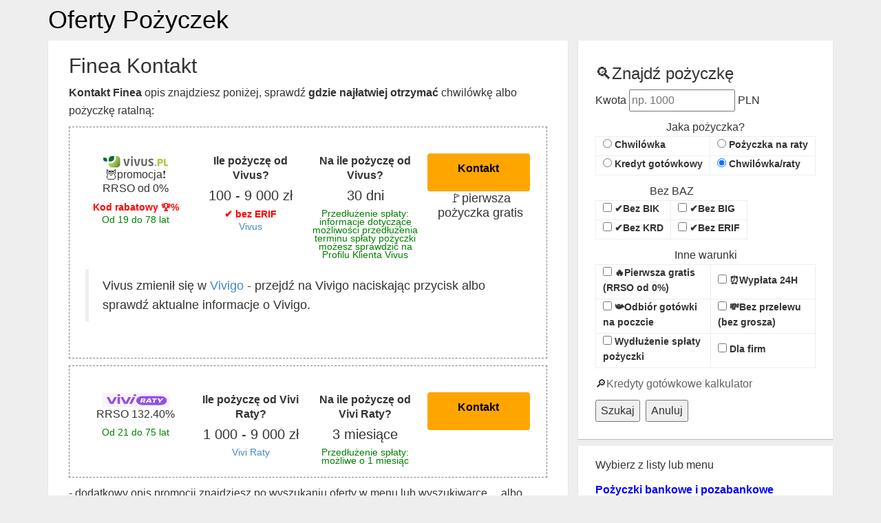

--- FILE ---
content_type: text/html; charset=UTF-8
request_url: https://oferty-pozyczek.pl/kontakt-finea
body_size: 23391
content:
<!DOCTYPE html>
<!--[if IE 8]><html lang="pl-PL" class="ie8"><![endif]-->
<!--[if !IE]><!--><html lang="pl-PL"><!--<![endif]-->
<head>
<meta name="robots" content="all">
<meta charset="UTF-8">
<meta http-equiv="X-UA-Compatible" content="IE=edge,chrome=1">
<meta name="viewport" content="width=device-width, initial-scale=1, maximum-scale=5">
<link rel="amphtml" href="https://oferty-pozyczek.pl/kontakt-finea.amp" />
<title>Finea Kontakt - Telefon, Email, Adres Finea</title>
<meta name="description" content="☎️Finea Potrzebujesz kontaktu do Finea? Mamy aktualne dane teleadresowe, z Finea skontaktujemy się, dzwoniąc na jeden z numerów infolinii Finea, u nas wszystkie dane znajdziesz w jednym miejscu" />
<link rel="apple-touch-icon" sizes="180x180" href="https://oferty-pozyczek.pl/imgs/fav/po/kontakt.apple-touch-icon.png?3523021612"><link rel="icon" type="image/png" sizes="32x32" href="https://oferty-pozyczek.pl/imgs/fav/po/kontakt.favicon-32x32.png?3523021612"><link rel="icon" type="image/png" sizes="16x16" href="https://oferty-pozyczek.pl/imgs/fav/po/kontakt.favicon-16x16.png?3523021612"><link rel="manifest" href="https://oferty-pozyczek.pl/imgs/fav/po/kontakt.site.webmanifest"><meta name="msapplication-TileColor" content="#da532c"><meta name="theme-color" content="#ffffff"><meta property="og:description" content="☎️Finea Potrzebujesz kontaktu do Finea? Mamy aktualne dane teleadresowe, z Finea skontaktujemy się, dzwoniąc na jeden z numerów infolinii Finea, u nas wszystkie dane znajdziesz w jednym miejscu"/>
<meta property="og:type" content="article"/>
<meta property="og:locale" content="pl_PL"/>
<meta property="og:title" content="Finea Kontakt - Telefon, Email, Adres Finea"/>
<meta property="og:url" content="https://oferty-pozyczek.pl/kontakt-finea"/>
<meta property="article:author" content="Autor OfertyPożyczek"/>
<meta property="article:section" content="Finea Kontakt"/>
<meta property="twitter:card" content="summary"/>
<meta property="twitter:title" content="Finea Kontakt - Telefon, Email, Adres Finea"/>
<meta property="twitter:description" content="☎️Finea Potrzebujesz kontaktu do Finea? Mamy aktualne dane teleadresowe, z Finea skontaktujemy się, dzwoniąc na jeden z numerów infolinii Finea, u nas wszystkie dane znajdziesz w jednym miejscu"/>
<meta property="twitter:url" content="https://oferty-pozyczek.pl/kontakt-finea"/>
<meta property="og:image" content="https://oferty-pozyczek.pl/imgs_chwilowki/finea-pozyczka-og.jpg?5820061705">
<script type="application/ld+json">{"@context":"https://schema.org/","@type":"Product","name":"Kontakt Finea","image":{"@type":"ImageObject","contentUrl":"https://oferty-pozyczek.pl/imgs_chwilowki/finea-pozyczka-og.jpg"},"offers":{"@type":"AggregateOffer","lowPrice":"500","highPrice":"50000","priceCurrency":"PLN","offerCount":"1","offers":[{"@type":"Offer","url":"https://oferty-pozyczek.pl/kontakt-finea"}]}}</script>
<style id="oferty-pozyczek.pl-css">
html{font-family:sans-serif;-ms-text-size-adjust:100%;-webkit-text-size-adjust:100%}body{margin:0}article,aside,details,figcaption,figure,footer,header,hgroup,main,nav,section,summary{display:block}audio,canvas,progress,video{display:inline-block;vertical-align:baseline}audio:not([controls]){display:none;height:0}[hidden],template{display:none}a{background:transparent}a:active,a:hover{outline:0}abbr[title]{border-bottom:1px dotted}b,strong{font-weight:700}dfn{font-style:italic}h1{font-size:2em;margin:.67em 0}mark{background:#ff0;color:#000}small{font-size:80%}sub,sup{font-size:75%;line-height:0;position:relative;vertical-align:baseline}sup{top:-.5em}sub{bottom:-.25em}img{border:0}svg:not(:root){overflow:hidden}figure{margin:1em 40px}hr{-moz-box-sizing:content-box;box-sizing:content-box;height:0}pre{overflow:auto}code,kbd,pre,samp{font-family:monospace,monospace;font-size:1em}button,input,optgroup,select,textarea{color:inherit;font:inherit;margin:0}button{overflow:visible}button,select{text-transform:none}button,html input[type="button"],input[type="reset"],input[type="submit"]{-webkit-appearance:button;cursor:pointer}button[disabled],html input[disabled]{cursor:default}button::-moz-focus-inner,input::-moz-focus-inner{border:0;padding:0}input{line-height:normal}input[type="checkbox"],input[type="radio"]{box-sizing:border-box;padding:0}input[type="number"]::-webkit-inner-spin-button,input[type="number"]::-webkit-outer-spin-button{height:auto}input[type="search"]{-webkit-appearance:textfield;-moz-box-sizing:content-box;-webkit-box-sizing:content-box;box-sizing:content-box}input[type="search"]::-webkit-search-cancel-button,input[type="search"]::-webkit-search-decoration{-webkit-appearance:none}fieldset{border:1px solid silver;margin:0 2px;padding:.35em .625em .75em}legend{border:0;padding:0}textarea{overflow:auto}optgroup{font-weight:700}table{border-collapse:collapse;border-spacing:0}td,th{padding:0}@media print{*{text-shadow:none!important;color:#000!important;background:transparent!important;box-shadow:none!important}a,a:visited{text-decoration:underline}a[href]:after{content:" (" attr(href) ")"}abbr[title]:after{content:" (" attr(title) ")"}a[href^="javascript:"]:after,a[href^="#"]:after{content:""}pre,blockquote{border:1px solid #999;page-break-inside:avoid}thead{display:table-header-group}tr,img{page-break-inside:avoid}img{max-width:100%!important}p,h2,h3{orphans:3;widows:3}h2,h3{page-break-after:avoid}select{background:#fff!important}.navbar{display:none}.table td,.table th{background-color:#fff!important}.btn > .caret,.dropup > .btn > .caret{border-top-color:#000!important}.label{border:1px solid #000}.table{border-collapse:collapse!important}.table-bordered th,.table-bordered td{border:1px solid #ddd!important}}@font-face{font-family:'Glyphicons Halflings';src:url(https://oferty-pozyczek.pl/fonts/fontawesome/fontawesome-webfont.eot?1416628322);src:url(https://oferty-pozyczek.pl/fonts/fontawesome/fontawesome-webfont.eot?&1416628322#iefix) format("embedded-opentype"),url(https://oferty-pozyczek.pl/fonts/fontawesome/fontawesome-webfont.woff?1416628320) format("woff"),url(https://oferty-pozyczek.pl/fonts/fontawesome/fontawesome-webfont.ttf?1416628321) format("truetype"),url(https://oferty-pozyczek.pl/fonts/fontawesome/fontawesome-webfont.svg?1416628324#fontawesome-webfont) format("svg")}*{-webkit-box-sizing:border-box;-moz-box-sizing:border-box;box-sizing:border-box}:before,:after{-webkit-box-sizing:border-box;-moz-box-sizing:border-box;box-sizing:border-box}html{font-size:14px;-webkit-tap-highlight-color:transparent}html_z_bankomaniacy_pl{font-size:10px;-webkit-tap-highlight-color:transparent}body{font-family:"Helvetica Neue",Helvetica,Arial,sans-serif;font-size:16px;line-height:1.628571429;color:#333;background-color:#fff}body_orginal_z_bankomaniacy_pl{font-family:"Helvetica Neue",Helvetica,Arial,sans-serif;font-size:14px;line-height:1.428571429;color:#333;background-color:#fff}input,button,select,textarea{font-family:inherit;font-size:inherit;line-height:inherit}a{color:#626262;text-decoration:none;word-break:break-word}a:hover,a:focus{color:#3c3c3c;text-decoration:none}a:focus{outline:thin dotted;outline:5px auto -webkit-focus-ring-color;outline-offset:-2px}figure{margin:0}img{vertical-align:middle}.img-responsive{display:block;max-width:100%;height:auto}.img-rounded{border-radius:6px}.img-thumbnail{padding:4px;line-height:1.428571429;background-color:#fff;border:1px solid #ddd;border-radius:0;-webkit-transition:all .2s ease-in-out;-o-transition:all .2s ease-in-out;transition:all .2s ease-in-out;display:inline-block;width:100%;max-width:100%;height:auto}.img-circle{border-radius:50%}hr{margin-top:20px;margin-bottom:20px;border:0;border-top:1px solid #eee}.sr-only{position:absolute;width:1px;height:1px;margin:-1px;padding:0;overflow:hidden;clip:rect(0,0,0,0);border:0}.sr-only-focusable:active,.sr-only-focusable:focus{position:static;width:auto;height:auto;margin:0;overflow:visible;clip:auto}h1,h2,h3,h4,h5,h6,.h1,.h2,.h3,.h4,.h5,.h6{font-family:inherit;font-weight:500;line-height:1.1;color:inherit;word-break:break-word}h1 small,h1 .small,h2 small,h2 .small,h3 small,h3 .small,h4 small,h4 .small,h5 small,h5 .small,h6 small,h6 .small,.h1 small,.h1 .small,.h2 small,.h2 .small,.h3 small,.h3 .small,.h4 small,.h4 .small,.h5 small,.h5 .small,.h6 small,.h6 .small{font-weight:400;line-height:1;color:#777}h1,.h1,h2,.h2,h3,.h3{margin-top:20px;margin-bottom:10px}h1 small,h1 .small,.h1 small,.h1 .small,h2 small,h2 .small,.h2 small,.h2 .small,h3 small,h3 .small,.h3 small,.h3 .small{font-size:65%}h4,.h4,h5,.h5,h6,.h6{margin-top:10px;margin-bottom:10px}h4 small,h4 .small,.h4 small,.h4 .small,h5 small,h5 .small,.h5 small,.h5 .small,h6 small,h6 .small,.h6 small,.h6 .small{font-size:75%}h1,.h1{font-size:30px}h2,.h2{font-size:24px}h3,.h3{font-size:20px}h4,.h4{font-size:16px}h5,.h5{font-size:12px}h6,.h6{font-size:10px}p{margin:0 0 10px}.lead{margin-bottom:20px;font-size:16px;font-weight:300;line-height:1.4}@media (min-width:768px){.lead{font-size:21px}}small,.small{font-size:85%}cite{font-style:normal}mark,.mark{background-color:#fcf8e3;padding:.2em}.text-left{text-align:left}.text-right{text-align:right}.text-center{text-align:center}.text-justify{text-align:justify}.text-nowrap{white-space:nowrap}.text-lowercase{text-transform:lowercase}.text-uppercase{text-transform:uppercase}.text-capitalize{text-transform:capitalize}.text-muted{color:#777}.text-primary{color:#555}a.text-primary:hover{color:#3c3c3c}.text-success{color:#3c763d}a.text-success:hover{color:#2b542c}.text-info{color:#31708f}a.text-info:hover{color:#245269}.text-warning{color:#8a6d3b}a.text-warning:hover{color:#66512c}.text-danger{color:#a94442}a.text-danger:hover{color:#843534}.bg-primary{color:#fff;background-color:#555}a.bg-primary:hover{background-color:#3c3c3c}.bg-success{background-color:#dff0d8}a.bg-success:hover{background-color:#c1e2b3}.bg-info{background-color:#d9edf7}a.bg-info:hover{background-color:#afd9ee}.bg-warning{background-color:#fcf8e3}a.bg-warning:hover{background-color:#f7ecb5}.bg-danger{background-color:#f2dede}a.bg-danger:hover{background-color:#e4b9b9}.page-header{padding-bottom:9px;margin:40px 0 20px;border-bottom:1px solid #eee}ul,ol{margin-top:0;margin-bottom:10px}ul ul,ul ol,ol ul,ol ol{margin-bottom:0}.list-unstyled,.list-inline{padding-left:0;list-style:none}.list-inline{margin-left:-5px}.list-inline > li{display:inline-block;padding-left:5px;padding-right:5px}dl{margin-top:0;margin-bottom:20px}dt,dd{line-height:1.428571429}dt{font-weight:700}dd{margin-left:0}.dl-horizontal dd:before,.dl-horizontal dd:after{content:" ";display:table}.dl-horizontal dd:after{clear:both}@media (min-width:768px){.dl-horizontal dt{float:left;width:160px;clear:left;text-align:right;overflow:hidden;text-overflow:ellipsis;white-space:nowrap}.dl-horizontal dd{margin-left:180px}}abbr[title],abbr[data-original-title]{cursor:help;border-bottom:1px dotted #777}.initialism{font-size:90%;text-transform:uppercase}blockquote{padding:10px 20px;margin:0 0 20px;font-size:17.5px;border-left:5px solid #eee}blockquote p:last-child,blockquote ul:last-child,blockquote ol:last-child{margin-bottom:0}blockquote footer,blockquote small,blockquote .small{display:block;font-size:80%;line-height:1.428571429;color:#777}blockquote footer:before,blockquote small:before,blockquote .small:before{content:'\2014 \00A0'}.blockquote-reverse,blockquote.pull-right{padding-right:15px;padding-left:0;border-right:5px solid #eee;border-left:0;text-align:right}.blockquote-reverse footer:before,.blockquote-reverse small:before,.blockquote-reverse .small:before,blockquote.pull-right footer:before,blockquote.pull-right small:before,blockquote.pull-right .small:before{content:''}.blockquote-reverse footer:after,.blockquote-reverse small:after,.blockquote-reverse .small:after,blockquote.pull-right footer:after,blockquote.pull-right small:after,blockquote.pull-right .small:after{content:'\00A0 \2014'}blockquote:before,blockquote:after{content:""}address{margin-bottom:20px;font-style:normal;line-height:1.428571429}code,kbd,pre,samp{font-family:Menlo,Monaco,Consolas,"Courier New",monospace}code{padding:2px 4px;font-size:90%;color:#c7254e;background-color:#f9f2f4;border-radius:0}kbd{padding:2px 4px;font-size:90%;color:#fff;background-color:#333;border-radius:3px;box-shadow:inset 0 -1px 0 rgba(0,0,0,0.25)}kbd kbd{padding:0;font-size:100%;box-shadow:none}pre{display:block;padding:9.5px;margin:0 0 10px;font-size:13px;line-height:1.428571429;word-break:break-all;word-wrap:break-word;color:#333;background-color:#f5f5f5;border:1px solid #ccc;border-radius:0}pre code{padding:0;font-size:inherit;color:inherit;white-space:pre-wrap;background-color:transparent;border-radius:0}.pre-scrollable{max-height:340px;overflow-y:scroll}.container{margin-right:auto;margin-left:auto;padding-left:7.5px;padding-right:7.5px}.container:before,.container:after{content:" ";display:table}.container:after{clear:both}@media (min-width:768px){.container{width:735px}}@media (min-width:992px){.container{width:955px}}@media (min-width:1200px){.container{width:1155px}}.container-fluid{margin-right:auto;margin-left:auto;padding-left:7.5px;padding-right:7.5px}.container-fluid:before,.container-fluid:after{content:" ";display:table}.container-fluid:after{clear:both}.row{margin-left:-7.5px;margin-right:-7.5px}.row:before,.row:after{content:" ";display:table}.row:after{clear:both}.col-xs-1,.col-sm-1,.col-md-1,.col-lg-1,.col-xs-2,.col-sm-2,.col-md-2,.col-lg-2,.col-xs-3,.col-sm-3,.col-md-3,.col-lg-3,.col-xs-4,.col-sm-4,.col-md-4,.col-lg-4,.col-xs-5,.col-sm-5,.col-md-5,.col-lg-5,.col-xs-6,.col-sm-6,.col-md-6,.col-lg-6,.col-xs-7,.col-sm-7,.col-md-7,.col-lg-7,.col-xs-8,.col-sm-8,.col-md-8,.col-lg-8,.col-xs-9,.col-sm-9,.col-md-9,.col-lg-9,.col-xs-10,.col-sm-10,.col-md-10,.col-lg-10,.col-xs-11,.col-sm-11,.col-md-11,.col-lg-11,.col-xs-12,.col-sm-12,.col-md-12,.col-lg-12{position:relative;min-height:1px;padding-left:7.5px;padding-right:7.5px}.col-xs-1,.col-xs-2,.col-xs-3,.col-xs-4,.col-xs-5,.col-xs-6,.col-xs-7,.col-xs-8,.col-xs-9,.col-xs-10,.col-xs-11,.col-xs-12{float:left}.col-xs-1{width:8.3333333333%}.col-xs-2{width:16.6666666667%}.col-xs-3{width:25%}.col-xs-4{width:33.3333333333%}.col-xs-5{width:41.6666666667%}.col-xs-6{width:50%}.col-xs-7{width:58.3333333333%}.col-xs-8{width:66.6666666667%}.col-xs-9{width:75%}.col-xs-10{width:83.3333333333%}.col-xs-11{width:91.6666666667%}.col-xs-12{width:100%}.col-xs-pull-0{right:auto}.col-xs-pull-1{right:8.3333333333%}.col-xs-pull-2{right:16.6666666667%}.col-xs-pull-3{right:25%}.col-xs-pull-4{right:33.3333333333%}.col-xs-pull-5{right:41.6666666667%}.col-xs-pull-6{right:50%}.col-xs-pull-7{right:58.3333333333%}.col-xs-pull-8{right:66.6666666667%}.col-xs-pull-9{right:75%}.col-xs-pull-10{right:83.3333333333%}.col-xs-pull-11{right:91.6666666667%}.col-xs-pull-12{right:100%}.col-xs-push-0{left:auto}.col-xs-push-1{left:8.3333333333%}.col-xs-push-2{left:16.6666666667%}.col-xs-push-3{left:25%}.col-xs-push-4{left:33.3333333333%}.col-xs-push-5{left:41.6666666667%}.col-xs-push-6{left:50%}.col-xs-push-7{left:58.3333333333%}.col-xs-push-8{left:66.6666666667%}.col-xs-push-9{left:75%}.col-xs-push-10{left:83.3333333333%}.col-xs-push-11{left:91.6666666667%}.col-xs-push-12{left:100%}.col-xs-offset-0{margin-left:0}.col-xs-offset-1{margin-left:8.3333333333%}.col-xs-offset-2{margin-left:16.6666666667%}.col-xs-offset-3{margin-left:25%}.col-xs-offset-4{margin-left:33.3333333333%}.col-xs-offset-5{margin-left:41.6666666667%}.col-xs-offset-6{margin-left:50%}.col-xs-offset-7{margin-left:58.3333333333%}.col-xs-offset-8{margin-left:66.6666666667%}.col-xs-offset-9{margin-left:75%}.col-xs-offset-10{margin-left:83.3333333333%}.col-xs-offset-11{margin-left:91.6666666667%}.col-xs-offset-12{margin-left:100%}@media (min-width:768px){.col-sm-1,.col-sm-2,.col-sm-3,.col-sm-4,.col-sm-5,.col-sm-6,.col-sm-7,.col-sm-8,.col-sm-9,.col-sm-10,.col-sm-11,.col-sm-12{float:left}.col-sm-1{width:8.3333333333%}.col-sm-2{width:16.6666666667%}.col-sm-3{width:25%}.col-sm-4{width:33.3333333333%}.col-sm-5{width:41.6666666667%}.col-sm-6{width:50%}.col-sm-7{width:58.3333333333%}.col-sm-8{width:66.6666666667%}.col-sm-9{width:75%}.col-sm-10{width:83.3333333333%}.col-sm-11{width:91.6666666667%}.col-sm-12{width:100%}.col-sm-pull-0{right:auto}.col-sm-pull-1{right:8.3333333333%}.col-sm-pull-2{right:16.6666666667%}.col-sm-pull-3{right:25%}.col-sm-pull-4{right:33.3333333333%}.col-sm-pull-5{right:41.6666666667%}.col-sm-pull-6{right:50%}.col-sm-pull-7{right:58.3333333333%}.col-sm-pull-8{right:66.6666666667%}.col-sm-pull-9{right:75%}.col-sm-pull-10{right:83.3333333333%}.col-sm-pull-11{right:91.6666666667%}.col-sm-pull-12{right:100%}.col-sm-push-0{left:auto}.col-sm-push-1{left:8.3333333333%}.col-sm-push-2{left:16.6666666667%}.col-sm-push-3{left:25%}.col-sm-push-4{left:33.3333333333%}.col-sm-push-5{left:41.6666666667%}.col-sm-push-6{left:50%}.col-sm-push-7{left:58.3333333333%}.col-sm-push-8{left:66.6666666667%}.col-sm-push-9{left:75%}.col-sm-push-10{left:83.3333333333%}.col-sm-push-11{left:91.6666666667%}.col-sm-push-12{left:100%}.col-sm-offset-0{margin-left:0}.col-sm-offset-1{margin-left:8.3333333333%}.col-sm-offset-2{margin-left:16.6666666667%}.col-sm-offset-3{margin-left:25%}.col-sm-offset-4{margin-left:33.3333333333%}.col-sm-offset-5{margin-left:41.6666666667%}.col-sm-offset-6{margin-left:50%}.col-sm-offset-7{margin-left:58.3333333333%}.col-sm-offset-8{margin-left:66.6666666667%}.col-sm-offset-9{margin-left:75%}.col-sm-offset-10{margin-left:83.3333333333%}.col-sm-offset-11{margin-left:91.6666666667%}.col-sm-offset-12{margin-left:100%}}@media (min-width:992px){.col-md-1,.col-md-2,.col-md-3,.col-md-4,.col-md-5,.col-md-6,.col-md-7,.col-md-8,.col-md-9,.col-md-10,.col-md-11,.col-md-12{float:left}.col-md-1{width:8.3333333333%}.col-md-2{width:16.6666666667%}.col-md-3{width:25%}.col-md-4{width:33.3333333333%}.col-md-5{width:41.6666666667%}.col-md-6{width:50%}.col-md-7{width:58.3333333333%}.col-md-8{width:66.6666666667%}.col-md-9{width:75%}.col-md-10{width:83.3333333333%}.col-md-11{width:91.6666666667%}.col-md-12{width:100%}.col-md-pull-0{right:auto}.col-md-pull-1{right:8.3333333333%}.col-md-pull-2{right:16.6666666667%}.col-md-pull-3{right:25%}.col-md-pull-4{right:33.3333333333%}.col-md-pull-5{right:41.6666666667%}.col-md-pull-6{right:50%}.col-md-pull-7{right:58.3333333333%}.col-md-pull-8{right:66.6666666667%}.col-md-pull-9{right:75%}.col-md-pull-10{right:83.3333333333%}.col-md-pull-11{right:91.6666666667%}.col-md-pull-12{right:100%}.col-md-push-0{left:auto}.col-md-push-1{left:8.3333333333%}.col-md-push-2{left:16.6666666667%}.col-md-push-3{left:25%}.col-md-push-4{left:33.3333333333%}.col-md-push-5{left:41.6666666667%}.col-md-push-6{left:50%}.col-md-push-7{left:58.3333333333%}.col-md-push-8{left:66.6666666667%}.col-md-push-9{left:75%}.col-md-push-10{left:83.3333333333%}.col-md-push-11{left:91.6666666667%}.col-md-push-12{left:100%}.col-md-offset-0{margin-left:0}.col-md-offset-1{margin-left:8.3333333333%}.col-md-offset-2{margin-left:16.6666666667%}.col-md-offset-3{margin-left:25%}.col-md-offset-4{margin-left:33.3333333333%}.col-md-offset-5{margin-left:41.6666666667%}.col-md-offset-6{margin-left:50%}.col-md-offset-7{margin-left:58.3333333333%}.col-md-offset-8{margin-left:66.6666666667%}.col-md-offset-9{margin-left:75%}.col-md-offset-10{margin-left:83.3333333333%}.col-md-offset-11{margin-left:91.6666666667%}.col-md-offset-12{margin-left:100%}}@media (min-width:1200px){.col-lg-1,.col-lg-2,.col-lg-3,.col-lg-4,.col-lg-5,.col-lg-6,.col-lg-7,.col-lg-8,.col-lg-9,.col-lg-10,.col-lg-11,.col-lg-12{float:left}.col-lg-1{width:8.3333333333%}.col-lg-2{width:16.6666666667%}.col-lg-3{width:25%}.col-lg-4{width:33.3333333333%}.col-lg-5{width:41.6666666667%}.col-lg-6{width:50%}.col-lg-7{width:58.3333333333%}.col-lg-8{width:66.6666666667%}.col-lg-9{width:75%}.col-lg-10{width:83.3333333333%}.col-lg-11{width:91.6666666667%}.col-lg-12{width:100%}.col-lg-pull-0{right:auto}.col-lg-pull-1{right:8.3333333333%}.col-lg-pull-2{right:16.6666666667%}.col-lg-pull-3{right:25%}.col-lg-pull-4{right:33.3333333333%}.col-lg-pull-5{right:41.6666666667%}.col-lg-pull-6{right:50%}.col-lg-pull-7{right:58.3333333333%}.col-lg-pull-8{right:66.6666666667%}.col-lg-pull-9{right:75%}.col-lg-pull-10{right:83.3333333333%}.col-lg-pull-11{right:91.6666666667%}.col-lg-pull-12{right:100%}.col-lg-push-0{left:auto}.col-lg-push-1{left:8.3333333333%}.col-lg-push-2{left:16.6666666667%}.col-lg-push-3{left:25%}.col-lg-push-4{left:33.3333333333%}.col-lg-push-5{left:41.6666666667%}.col-lg-push-6{left:50%}.col-lg-push-7{left:58.3333333333%}.col-lg-push-8{left:66.6666666667%}.col-lg-push-9{left:75%}.col-lg-push-10{left:83.3333333333%}.col-lg-push-11{left:91.6666666667%}.col-lg-push-12{left:100%}.col-lg-offset-0{margin-left:0}.col-lg-offset-1{margin-left:8.3333333333%}.col-lg-offset-2{margin-left:16.6666666667%}.col-lg-offset-3{margin-left:25%}.col-lg-offset-4{margin-left:33.3333333333%}.col-lg-offset-5{margin-left:41.6666666667%}.col-lg-offset-6{margin-left:50%}.col-lg-offset-7{margin-left:58.3333333333%}.col-lg-offset-8{margin-left:66.6666666667%}.col-lg-offset-9{margin-left:75%}.col-lg-offset-10{margin-left:83.3333333333%}.col-lg-offset-11{margin-left:91.6666666667%}.col-lg-offset-12{margin-left:100%}}table{background-color:transparent}th{text-align:left}.table{width:100%;max-width:100%;margin-bottom:20px}.table > thead > tr > th,.table > thead > tr > td,.table > tbody > tr > th,.table > tbody > tr > td,.table > tfoot > tr > th,.table > tfoot > tr > td{padding:8px;line-height:1.428571429;vertical-align:top;border-top:1px solid #ddd}.table > thead > tr > th{vertical-align:bottom;border-bottom:2px solid #ddd}.table > caption + thead > tr:first-child > th,.table > caption + thead > tr:first-child > td,.table > colgroup + thead > tr:first-child > th,.table > colgroup + thead > tr:first-child > td,.table > thead:first-child > tr:first-child > th,.table > thead:first-child > tr:first-child > td{border-top:0}.table > tbody + tbody{border-top:2px solid #ddd}.table .table{background-color:#fff}.table-condensed > thead > tr > th,.table-condensed > thead > tr > td,.table-condensed > tbody > tr > th,.table-condensed > tbody > tr > td,.table-condensed > tfoot > tr > th,.table-condensed > tfoot > tr > td{padding:5px}.table-bordered{border:1px solid #ddd}.table-bordered > thead > tr > th,.table-bordered > thead > tr > td,.table-bordered > tbody > tr > th,.table-bordered > tbody > tr > td,.table-bordered > tfoot > tr > th,.table-bordered > tfoot > tr > td{border:1px solid #ddd}.table-bordered > thead > tr > th,.table-bordered > thead > tr > td{border-bottom-width:2px}.table-striped > tbody > tr:nth-child(odd) > td,.table-striped > tbody > tr:nth-child(odd) > th{background-color:#f9f9f9}.table-hover > tbody > tr:hover > td,.table-hover > tbody > tr:hover > th{background-color:#f5f5f5}table col[class*="col-"]{position:static;float:none;display:table-column}table td[class*="col-"],table th[class*="col-"]{position:static;float:none;display:table-cell}.table > thead > tr > td.active,.table > thead > tr > th.active,.table > thead > tr.active > td,.table > thead > tr.active > th,.table > tbody > tr > td.active,.table > tbody > tr > th.active,.table > tbody > tr.active > td,.table > tbody > tr.active > th,.table > tfoot > tr > td.active,.table > tfoot > tr > th.active,.table > tfoot > tr.active > td,.table > tfoot > tr.active > th{background-color:#f5f5f5}.table-hover > tbody > tr > td.active:hover,.table-hover > tbody > tr > th.active:hover,.table-hover > tbody > tr.active:hover > td,.table-hover > tbody > tr:hover > .active,.table-hover > tbody > tr.active:hover > th{background-color:#e8e8e8}.table > thead > tr > td.success,.table > thead > tr > th.success,.table > thead > tr.success > td,.table > thead > tr.success > th,.table > tbody > tr > td.success,.table > tbody > tr > th.success,.table > tbody > tr.success > td,.table > tbody > tr.success > th,.table > tfoot > tr > td.success,.table > tfoot > tr > th.success,.table > tfoot > tr.success > td,.table > tfoot > tr.success > th{background-color:#dff0d8}.table-hover > tbody > tr > td.success:hover,.table-hover > tbody > tr > th.success:hover,.table-hover > tbody > tr.success:hover > td,.table-hover > tbody > tr:hover > .success,.table-hover > tbody > tr.success:hover > th{background-color:#d0e9c6}.table > thead > tr > td.info,.table > thead > tr > th.info,.table > thead > tr.info > td,.table > thead > tr.info > th,.table > tbody > tr > td.info,.table > tbody > tr > th.info,.table > tbody > tr.info > td,.table > tbody > tr.info > th,.table > tfoot > tr > td.info,.table > tfoot > tr > th.info,.table > tfoot > tr.info > td,.table > tfoot > tr.info > th{background-color:#d9edf7}.table-hover > tbody > tr > td.info:hover,.table-hover > tbody > tr > th.info:hover,.table-hover > tbody > tr.info:hover > td,.table-hover > tbody > tr:hover > .info,.table-hover > tbody > tr.info:hover > th{background-color:#c4e3f3}.table > thead > tr > td.warning,.table > thead > tr > th.warning,.table > thead > tr.warning > td,.table > thead > tr.warning > th,.table > tbody > tr > td.warning,.table > tbody > tr > th.warning,.table > tbody > tr.warning > td,.table > tbody > tr.warning > th,.table > tfoot > tr > td.warning,.table > tfoot > tr > th.warning,.table > tfoot > tr.warning > td,.table > tfoot > tr.warning > th{background-color:#fcf8e3}.table-hover > tbody > tr > td.warning:hover,.table-hover > tbody > tr > th.warning:hover,.table-hover > tbody > tr.warning:hover > td,.table-hover > tbody > tr:hover > .warning,.table-hover > tbody > tr.warning:hover > th{background-color:#faf2cc}.table > thead > tr > td.danger,.table > thead > tr > th.danger,.table > thead > tr.danger > td,.table > thead > tr.danger > th,.table > tbody > tr > td.danger,.table > tbody > tr > th.danger,.table > tbody > tr.danger > td,.table > tbody > tr.danger > th,.table > tfoot > tr > td.danger,.table > tfoot > tr > th.danger,.table > tfoot > tr.danger > td,.table > tfoot > tr.danger > th{background-color:#f2dede}.table-hover > tbody > tr > td.danger:hover,.table-hover > tbody > tr > th.danger:hover,.table-hover > tbody > tr.danger:hover > td,.table-hover > tbody > tr:hover > .danger,.table-hover > tbody > tr.danger:hover > th{background-color:#ebcccc}@media screen and (max-width:767px){.table-responsive{width:100%;margin-bottom:15px;overflow-y:hidden;overflow-x:auto;-ms-overflow-style:-ms-autohiding-scrollbar;border:1px solid #ddd;-webkit-overflow-scrolling:touch}.table-responsive > .table{margin-bottom:0}.table-responsive > .table > thead > tr > th,.table-responsive > .table > thead > tr > td,.table-responsive > .table > tbody > tr > th,.table-responsive > .table > tbody > tr > td,.table-responsive > .table > tfoot > tr > th,.table-responsive > .table > tfoot > tr > td{white-space:nowrap}.table-responsive > .table-bordered{border:0}.table-responsive > .table-bordered > thead > tr > th:first-child,.table-responsive > .table-bordered > thead > tr > td:first-child,.table-responsive > .table-bordered > tbody > tr > th:first-child,.table-responsive > .table-bordered > tbody > tr > td:first-child,.table-responsive > .table-bordered > tfoot > tr > th:first-child,.table-responsive > .table-bordered > tfoot > tr > td:first-child{border-left:0}.table-responsive > .table-bordered > thead > tr > th:last-child,.table-responsive > .table-bordered > thead > tr > td:last-child,.table-responsive > .table-bordered > tbody > tr > th:last-child,.table-responsive > .table-bordered > tbody > tr > td:last-child,.table-responsive > .table-bordered > tfoot > tr > th:last-child,.table-responsive > .table-bordered > tfoot > tr > td:last-child{border-right:0}.table-responsive > .table-bordered > tbody > tr:last-child > th,.table-responsive > .table-bordered > tbody > tr:last-child > td,.table-responsive > .table-bordered > tfoot > tr:last-child > th,.table-responsive > .table-bordered > tfoot > tr:last-child > td{border-bottom:0}}fieldset{padding:0;margin:0;border:0;min-width:0}legend{display:block;width:100%;padding:0;margin-bottom:20px;font-size:21px;line-height:inherit;color:#333;border:0;border-bottom:1px solid #e5e5e5}label{display:inline-block;max-width:100%;margin-bottom:5px;font-weight:700}.google_boczny_wiezowiec{width:230px;height:600px}input[type="search"]{-webkit-box-sizing:border-box;-moz-box-sizing:border-box;box-sizing:border-box}input[type="radio"],input[type="checkbox"]{margin:4px 0 0;margin-top:1px;line-height:normal}input[type="file"]{display:block}input[type="range"]{display:block;width:100%}select[multiple],select[size]{height:auto}input[type="file"]:focus,input[type="radio"]:focus,input[type="checkbox"]:focus{outline:thin dotted;outline:5px auto -webkit-focus-ring-color;outline-offset:-2px}output{display:block;padding-top:7px;font-size:14px;line-height:1.428571429;color:#555}.form-control{display:block;width:100%;height:34px;padding:6px 12px;font-size:14px;line-height:1.428571429;color:#555;background-color:#fff;background-image:none;border:1px solid #ccc;border-radius:0;-webkit-box-shadow:inset 0 1px 1px rgba(0,0,0,0.075);box-shadow:inset 0 1px 1px rgba(0,0,0,0.075);-webkit-transition:border-color ease-in-out 0.15s,box-shadow ease-in-out .15s;-o-transition:border-color ease-in-out 0.15s,box-shadow ease-in-out .15s;transition:border-color ease-in-out 0.15s,box-shadow ease-in-out .15s}.form-control:focus{border-color:#66afe9;outline:0;-webkit-box-shadow:inset 0 1px 1px rgba(0,0,0,0.075),0 0 8px rgba(102,175,233,0.6);box-shadow:inset 0 1px 1px rgba(0,0,0,0.075),0 0 8px rgba(102,175,233,0.6)}.form-control::-moz-placeholder{color:#777;opacity:1}.form-control:-ms-input-placeholder{color:#777}.form-control::-webkit-input-placeholder{color:#777}.form-control[disabled],.form-control[readonly],fieldset[disabled] .form-control{cursor:not-allowed;background-color:#eee;opacity:1}textarea.form-control{height:auto}input[type="search"]{-webkit-appearance:none}input[type="date"],input[type="time"],input[type="datetime-local"],input[type="month"]{line-height:34px;line-height:1.428571429}input[type="date"].input-sm,.form-horizontal .form-group-sm input[type="date"].form-control,.input-group-sm > input[type="date"].form-control,.input-group-sm > input[type="date"].input-group-addon,.input-group-sm > .input-group-btn > input[type="date"].btn,input[type="time"].input-sm,.form-horizontal .form-group-sm input[type="time"].form-control,.input-group-sm > input[type="time"].form-control,.input-group-sm > input[type="time"].input-group-addon,.input-group-sm > .input-group-btn > input[type="time"].btn,input[type="datetime-local"].input-sm,.form-horizontal .form-group-sm input[type="datetime-local"].form-control,.input-group-sm > input[type="datetime-local"].form-control,.input-group-sm > input[type="datetime-local"].input-group-addon,.input-group-sm > .input-group-btn > input[type="datetime-local"].btn,input[type="month"].input-sm,.form-horizontal .form-group-sm input[type="month"].form-control,.input-group-sm > input[type="month"].form-control,.input-group-sm > input[type="month"].input-group-addon,.input-group-sm > .input-group-btn > input[type="month"].btn{line-height:30px}input[type="date"].input-lg,.form-horizontal .form-group-lg input[type="date"].form-control,.input-group-lg > input[type="date"].form-control,.input-group-lg > input[type="date"].input-group-addon,.input-group-lg > .input-group-btn > input[type="date"].btn,input[type="time"].input-lg,.form-horizontal .form-group-lg input[type="time"].form-control,.input-group-lg > input[type="time"].form-control,.input-group-lg > input[type="time"].input-group-addon,.input-group-lg > .input-group-btn > input[type="time"].btn,input[type="datetime-local"].input-lg,.form-horizontal .form-group-lg input[type="datetime-local"].form-control,.input-group-lg > input[type="datetime-local"].form-control,.input-group-lg > input[type="datetime-local"].input-group-addon,.input-group-lg > .input-group-btn > input[type="datetime-local"].btn,input[type="month"].input-lg,.form-horizontal .form-group-lg input[type="month"].form-control,.input-group-lg > input[type="month"].form-control,.input-group-lg > input[type="month"].input-group-addon,.input-group-lg > .input-group-btn > input[type="month"].btn{line-height:46px}.form-group{margin-bottom:15px}.radio,.checkbox{position:relative;display:block;min-height:20px;margin-top:10px;margin-bottom:10px}.radio label,.checkbox label{padding-left:20px;margin-bottom:0;font-weight:400;cursor:pointer}.radio input[type="radio"],.radio-inline input[type="radio"],.checkbox input[type="checkbox"],.checkbox-inline input[type="checkbox"]{position:absolute;margin-left:-20px;margin-top:4px}.radio + .radio,.checkbox + .checkbox{margin-top:-5px}.radio-inline,.checkbox-inline{display:inline-block;padding-left:20px;margin-bottom:0;vertical-align:middle;font-weight:400;cursor:pointer}.radio-inline + .radio-inline,.checkbox-inline + .checkbox-inline{margin-top:0;margin-left:10px}input[type="radio"][disabled],input[type="radio"].disabled,fieldset[disabled] input[type="radio"],input[type="checkbox"][disabled],input[type="checkbox"].disabled,fieldset[disabled]input[type="checkbox"]{cursor:not-allowed}.radio-inline.disabled,fieldset[disabled] .radio-inline,.checkbox-inline.disabled,fieldset[disabled].checkbox-inline{cursor:not-allowed}.radio.disabled label,fieldset[disabled] .radio label,.checkbox.disabled label,fieldset[disabled].checkbox label{cursor:not-allowed}.form-control-static{padding-top:7px;padding-bottom:7px;margin-bottom:0}.form-control-static.input-lg,.form-horizontal .form-group-lg .form-control-static.form-control,.input-group-lg > .form-control-static.form-control,.input-group-lg > .form-control-static.input-group-addon,.input-group-lg > .input-group-btn > .form-control-static.btn,.form-control-static.input-sm,.form-horizontal .form-group-sm .form-control-static.form-control,.input-group-sm > .form-control-static.form-control,.input-group-sm > .form-control-static.input-group-addon,.input-group-sm > .input-group-btn > .form-control-static.btn{padding-left:0;padding-right:0}.input-sm,.form-horizontal .form-group-sm .form-control,.input-group-sm > .form-control,.input-group-sm > .input-group-addon,.input-group-sm > .input-group-btn > .btn{height:30px;padding:5px 10px;font-size:12px;line-height:1.5;border-radius:3px}select.input-sm,.form-horizontal .form-group-sm select.form-control,.input-group-sm > select.form-control,.input-group-sm > select.input-group-addon,.input-group-sm > .input-group-btn > select.btn{height:30px;line-height:30px}textarea.input-sm,.form-horizontal .form-group-sm textarea.form-control,.input-group-sm > textarea.form-control,.input-group-sm > textarea.input-group-addon,.input-group-sm > .input-group-btn > textarea.btn,select[multiple].input-sm,.form-horizontal .form-group-sm select[multiple].form-control,.input-group-sm > select[multiple].form-control,.input-group-sm > select[multiple].input-group-addon,.input-group-sm > .input-group-btn > select[multiple].btn{height:auto}.input-lg,.form-horizontal .form-group-lg .form-control,.input-group-lg > .form-control,.input-group-lg > .input-group-addon,.input-group-lg > .input-group-btn > .btn{height:46px;padding:10px 16px;font-size:18px;line-height:1.33;border-radius:6px}select.input-lg,.form-horizontal .form-group-lg select.form-control,.input-group-lg > select.form-control,.input-group-lg > select.input-group-addon,.input-group-lg > .input-group-btn > select.btn{height:46px;line-height:46px}textarea.input-lg,.form-horizontal .form-group-lg textarea.form-control,.input-group-lg > textarea.form-control,.input-group-lg > textarea.input-group-addon,.input-group-lg > .input-group-btn > textarea.btn,select[multiple].input-lg,.form-horizontal .form-group-lg select[multiple].form-control,.input-group-lg > select[multiple].form-control,.input-group-lg > select[multiple].input-group-addon,.input-group-lg > .input-group-btn > select[multiple].btn{height:auto}.has-feedback{position:relative}.has-feedback .form-control{padding-right:42.5px}.form-control-feedback{position:absolute;top:25px;right:0;z-index:2;display:block;width:34px;height:34px;line-height:34px;text-align:center}.input-lg + .form-control-feedback,.form-horizontal .form-group-lg .form-control + .form-control-feedback,.input-group-lg > .form-control + .form-control-feedback,.input-group-lg > .input-group-addon + .form-control-feedback,.input-group-lg > .input-group-btn > .btn + .form-control-feedback{width:46px;height:46px;line-height:46px}.input-sm + .form-control-feedback,.form-horizontal .form-group-sm .form-control + .form-control-feedback,.input-group-sm > .form-control + .form-control-feedback,.input-group-sm > .input-group-addon + .form-control-feedback,.input-group-sm > .input-group-btn > .btn + .form-control-feedback{width:30px;height:30px;line-height:30px}.form-horizontal .radio,.form-horizontal .checkbox,.form-horizontal .radio-inline,.form-horizontal .checkbox-inline{margin-top:0;margin-bottom:0;padding-top:7px}.form-horizontal .radio,.form-horizontal .checkbox{min-height:27px}.form-horizontal .form-group{margin-left:-7.5px;margin-right:-7.5px}.form-horizontal .form-group:before,.form-horizontal .form-group:after{content:" ";display:table}.form-horizontal .form-group:after{clear:both}.form-horizontal .has-feedback .form-control-feedback{top:0;right:7.5px}input[type="submit"].btn-block,input[type="reset"].btn-block,input[type="button"].btn-block{width:100%}.fade{opacity:0;-webkit-transition:opacity .15s linear;-o-transition:opacity .15s linear;transition:opacity .15s linear}.fade.in{opacity:1}.collapse{display:none}.collapse.in{display:block}tr.collapse.in{display:table-row}tbody.collapse.in{display:table-row-group}.collapsing{position:relative;height:0;overflow:hidden;-webkit-transition:height .35s ease;-o-transition:height .35s ease;transition:height .35s ease}.caret{display:inline-block;width:0;height:0;margin-left:2px;vertical-align:middle;border-top:4px solid;border-right:4px solid transparent;border-left:4px solid transparent}.dropdown{position:relative}.dropdown-toggle:focus{outline:0}.dropdown-menu{position:absolute;top:100%;left:0;z-index:1000;display:none;float:left;min-width:160px;padding:5px 0;margin:2px 0 0;list-style:none;font-size:14px;text-align:left;background-color:#fff;border:1px solid #ccc;border:1px solid rgba(0,0,0,0.15);border-radius:0;-webkit-box-shadow:0 6px 12px rgba(0,0,0,0.175);box-shadow:0 6px 12px rgba(0,0,0,0.175);background-clip:padding-box}.dropdown-menu.pull-right{right:0;left:auto}.dropdown-menu .divider{height:1px;margin:9px 0;overflow:hidden;background-color:#e5e5e5}.dropdown-menu > li > a{display:block;padding:3px 20px;clear:both;font-weight:400;line-height:1.428571429;color:#333;white-space:nowrap}.dropdown-menu > li > a:hover,.dropdown-menu > li > a:focus{text-decoration:none;color:#262626;background-color:#f5f5f5}.dropdown-menu > .active > a,.dropdown-menu > .active > a:hover,.dropdown-menu > .active > a:focus{color:#fff;text-decoration:none;outline:0;background-color:#555}.dropdown-menu > .disabled > a,.dropdown-menu > .disabled > a:hover,.dropdown-menu > .disabled > a:focus{color:#777}.dropdown-menu > .disabled > a:hover,.dropdown-menu > .disabled > a:focus{text-decoration:none;background-color:transparent;background-image:none;filter:progid:DXImageTransform.Microsoft.gradient(enabled = false);cursor:not-allowed}.open > .dropdown-menu{display:block}.open > a{outline:0}.dropdown-menu-right{left:auto;right:0}.dropdown-menu-left{left:0;right:auto}.dropdown-header{display:block;padding:3px 20px;font-size:12px;line-height:1.428571429;color:#777;white-space:nowrap}.dropdown-backdrop{position:fixed;left:0;right:0;bottom:0;top:0;z-index:990}.pull-right > .dropdown-menu{right:0;left:auto}.dropup .caret,.navbar-fixed-bottom .dropdown .caret{border-top:0;border-bottom:4px solid;content:""}.dropup .dropdown-menu,.navbar-fixed-bottom .dropdown .dropdown-menu{top:auto;bottom:100%;margin-bottom:1px}[data-toggle="buttons"] > .btn > input[type="radio"],[data-toggle="buttons"] > .btn > input[type="checkbox"]{position:absolute;z-index:-1;opacity:0;filter:alpha(opacity=0)}.tab-content > .tab-pane{display:none}.tab-content > .active{display:block}.nav-tabs .dropdown-menu{margin-top:-1px;border-top-right-radius:0;border-top-left-radius:0}.navbar{position:relative;min-height:50px;margin-bottom:20px;border:1px solid transparent}.navbar:before,.navbar:after{content:" ";display:table}.navbar:after{clear:both}@media (min-width:768px){.navbar{border-radius:0}}.navbar-header:before,.navbar-header:after{content:" ";display:table}.navbar-header:after{clear:both}@media (min-width:768px){.navbar-header{float:left}}.navbar-collapse{overflow-x:visible;padding-right:7px;padding-left:7px;border-top:1px solid transparent;box-shadow:inset 0 1px 0 rgba(255,255,255,0.1);-webkit-overflow-scrolling:touch}.navbar-collapse:before,.navbar-collapse:after{content:" ";display:table}.navbar-collapse:after{clear:both}.navbar-collapse.in{overflow-y:auto}@media (min-width:768px){.navbar-collapse{width:auto;border-top:0;box-shadow:none}.navbar-collapse.collapse{display:block!important;height:auto!important;padding-bottom:0;overflow:visible!important}.navbar-collapse.in{overflow-y:visible}.navbar-fixed-top .navbar-collapse,.navbar-static-top .navbar-collapse,.navbar-fixed-bottom .navbar-collapse{padding-left:0;padding-right:0}}.navbar-fixed-top .navbar-collapse,.navbar-fixed-bottom .navbar-collapse{max-height:340px}@media (max-width:480px) and (orientation:landscape){.navbar-fixed-top .navbar-collapse,.navbar-fixed-bottom .navbar-collapse{max-height:200px}}.container > .navbar-header,.container > .navbar-collapse,.container-fluid > .navbar-header,.container-fluid > .navbar-collapse{margin-right:-7px;margin-left:-7px}@media (min-width:768px){.container > .navbar-header,.container > .navbar-collapse,.container-fluid > .navbar-header,.container-fluid > .navbar-collapse{margin-right:0;margin-left:0}}.navbar-static-top{z-index:1000;border-width:0 0 1px}@media (min-width:768px){.navbar-static-top{border-radius:0}}.navbar-fixed-top,.navbar-fixed-bottom{position:fixed;right:0;left:0;z-index:1030;-webkit-transform:translate3d(0,0,0);transform:translate3d(0,0,0)}@media (min-width:768px){.navbar-fixed-top,.navbar-fixed-bottom{border-radius:0}}.navbar-fixed-top{top:0;border-width:0 0 1px}.navbar-fixed-bottom{bottom:0;margin-bottom:0;border-width:1px 0 0}.navbar-brand{float:left;padding:15px 7px;font-size:18px;line-height:20px;height:50px}.navbar-brand:hover,.navbar-brand:focus{text-decoration:none}@media (min-width:768px){.navbar > .container .navbar-brand,.navbar > .container-fluid .navbar-brand{margin-left:-7px}}.navbar-toggle{position:relative;float:right;margin-right:7px;padding:9px 10px;margin-top:8px;margin-bottom:8px;background-color:transparent;background-image:none;border:1px solid transparent;border-radius:0}.navbar-toggle:focus{outline:0}.navbar-toggle .icon-bar{display:block;width:22px;height:2px;border-radius:1px}.navbar-toggle .icon-bar + .icon-bar{margin-top:4px}@media (min-width:768px){.navbar-toggle{display:none}}.navbar-nav{margin:7.5px -7px}.navbar-nav > li > a{padding-top:10px;padding-bottom:10px;line-height:20px}@media (max-width:767px){.navbar-nav .open .dropdown-menu{position:static;float:none;width:auto;margin-top:0;background-color:transparent;border:0;box-shadow:none}.navbar-nav .open .dropdown-menu > li > a,.navbar-nav .open .dropdown-menu .dropdown-header{padding:5px 15px 5px 25px}.navbar-nav .open .dropdown-menu > li > a{line-height:20px}.navbar-nav .open .dropdown-menu > li > a:hover,.navbar-nav .open .dropdown-menu > li > a:focus{background-image:none}}@media (min-width:768px){.navbar-nav{float:left;margin:0}.navbar-nav > li{float:left}.navbar-nav > li > a{padding-top:15px;padding-bottom:15px}.navbar-nav.navbar-right:last-child{margin-right:-7px}}@media (min-width:768px){.navbar-left{float:left!important}.navbar-right{float:right!important}}.navbar-form{padding:10px 7px;border-top:1px solid transparent;border-bottom:1px solid transparent;-webkit-box-shadow:inset 0 1px 0 rgba(255,255,255,0.1),0 1px 0 rgba(255,255,255,0.1);box-shadow:inset 0 1px 0 rgba(255,255,255,0.1),0 1px 0 rgba(255,255,255,0.1);margin:8px -7px}@media (max-width:767px){.navbar-form .form-group{margin-bottom:5px}}@media (min-width:768px){.navbar-form{width:auto;border:0;margin-left:0;margin-right:0;padding-top:0;padding-bottom:0;-webkit-box-shadow:none;box-shadow:none}.navbar-form.navbar-right:last-child{margin-right:-7px}}.pager .disabled > span{color:#777;background-color:#fff;cursor:not-allowed}.label{display:inline;padding:.2em .6em .3em;font-size:75%;font-weight:700;line-height:1;color:#fff;text-align:center;white-space:nowrap;vertical-align:baseline;border-radius:.25em}.label:empty{display:none}.btn .label{position:relative;top:-1px}a.label:hover,a.label:focus{color:#fff;text-decoration:none;cursor:pointer}.label-default{background-color:#777}.label-default[href]:hover,.label-default[href]:focus{background-color:#5e5e5e}.label-primary{background-color:#555}.label-primary[href]:hover,.label-primary[href]:focus{background-color:#3c3c3c}.label-success{background-color:#5cb85c}.label-success[href]:hover,.label-success[href]:focus{background-color:#449d44}.label-info{background-color:#5bc0de}.label-info[href]:hover,.label-info[href]:focus{background-color:#31b0d5}.label-warning{background-color:#f0ad4e}.label-warning[href]:hover,.label-warning[href]:focus{background-color:#ec971f}.label-danger{background-color:#d9534f}.label-danger[href]:hover,.label-danger[href]:focus{background-color:#c9302c}.badge{display:inline-block;min-width:10px;padding:3px 7px;font-size:12px;font-weight:700;color:#fff;line-height:1;vertical-align:baseline;white-space:nowrap;text-align:center;background-color:#777;border-radius:10px}.badge:empty{display:none}.btn .badge{position:relative;top:-1px}.btn-xs .badge,.btn-group-xs > .btn .badge{top:0;padding:1px 5px}a.list-group-item.active > .badge,.nav-pills > .active > a > .badge{color:#626262;background-color:#fff}.nav-pills > li > a > .badge{margin-left:3px}a.badge:hover,a.badge:focus{color:#fff;text-decoration:none;cursor:pointer}.jumbotron{padding:30px;margin-bottom:30px;color:inherit;background-color:#eee}.jumbotron h1,.jumbotron .h1{color:inherit}.jumbotron p{margin-bottom:15px;font-size:21px;font-weight:200}.jumbotron > hr{border-top-color:#d5d5d5}.container .jumbotron{border-radius:6px}.jumbotron .container{max-width:100%}@media screen and (min-width:768px){.jumbotron{padding-top:48px;padding-bottom:48px}.container .jumbotron{padding-left:60px;padding-right:60px}.jumbotron h1,.jumbotron .h1{font-size:63px}}.thumbnail{display:block;padding:4px;margin-bottom:20px;line-height:1.428571429;background-color:#fff;border:1px solid #ddd;border-radius:0;-webkit-transition:all .2s ease-in-out;-o-transition:all .2s ease-in-out;transition:all .2s ease-in-out}.thumbnail > img,.thumbnail a > img{display:block;width:100%;max-width:100%;height:auto;margin-left:auto;margin-right:auto}.thumbnail .caption{padding:9px;color:#333}a.thumbnail:hover,a.thumbnail:focus,a.thumbnail.active{border-color:#626262}.alert{padding:15px;margin-bottom:20px;border:1px solid transparent;border-radius:0}.alert h4{margin-top:0;color:inherit}.alert .alert-link{font-weight:700}.alert > p,.alert > ul{margin-bottom:0}.alert > p + p{margin-top:5px}.alert-dismissable,.alert-dismissible{padding-right:35px}.alert-dismissable .close,.alert-dismissible .close{position:relative;top:-2px;right:-21px;color:inherit}.alert-success{background-color:#dff0d8;border-color:#d6e9c6;color:#3c763d}.alert-success hr{border-top-color:#c9e2b3}.alert-success .alert-link{color:#2b542c}.alert-info{background-color:#d9edf7;border-color:#bce8f1;color:#31708f}.alert-info hr{border-top-color:#a6e1ec}.alert-info .alert-link{color:#245269}.alert-warning{background-color:#fcf8e3;border-color:#faebcc;color:#8a6d3b}.alert-warning hr{border-top-color:#f7e1b5}.alert-warning .alert-link{color:#66512c}.alert-danger{background-color:#f2dede;border-color:#ebccd1;color:#a94442}.alert-danger hr{border-top-color:#e4b9c0}.alert-danger .alert-link{color:#843534}@-webkit-keyframes progress-bar-stripes{from{background-position:40px 0}to{background-position:0 0}}@keyframes progress-bar-stripes{from{background-position:40px 0}to{background-position:0 0}}@keyframes imganime{0%{transform:rotate(0deg)}5%{transform:rotate(-1deg)}10%{transform:rotate(1deg)}15%{transform:rotate(0deg)}}@media (min-width:480px){.offer-details ul li,.offer-calendar ul li,.infinite-tiles ul li{width:38%}}.media,.media-body{overflow:hidden;zoom:1}.media,.media .media{margin-top:15px}.media:first-child{margin-top:0}.media-object{display:block}.media-heading{margin:0 0 5px}.media > .pull-left{margin-right:10px}.media > .pull-right{margin-left:10px}.media-list{padding-left:0;list-style:none}.list-group{margin-bottom:20px;padding-left:0}.list-group-item{position:relative;display:block;padding:10px 15px;margin-bottom:-1px;background-color:#fff;border:1px solid #ddd}.list-group-item:first-child{border-top-right-radius:0;border-top-left-radius:0}.list-group-item:last-child{margin-bottom:0;border-bottom-right-radius:0;border-bottom-left-radius:0}.list-group-item > .badge{float:right}.list-group-item > .badge + .badge{margin-right:5px}a.list-group-item{color:#555}a.list-group-item .list-group-item-heading{color:#333}a.list-group-item:hover,a.list-group-item:focus{text-decoration:none;color:#555;background-color:#f5f5f5}.list-group-item.disabled,.list-group-item.disabled:hover,.list-group-item.disabled:focus{background-color:#eee;color:#777}.list-group-item.disabled .list-group-item-heading,.list-group-item.disabled:hover .list-group-item-heading,.list-group-item.disabled:focus .list-group-item-heading{color:inherit}.list-group-item.disabled .list-group-item-text,.list-group-item.disabled:hover .list-group-item-text,.list-group-item.disabled:focus .list-group-item-text{color:#777}.list-group-item.active,.list-group-item.active:hover,.list-group-item.active:focus{z-index:2;color:#fff;background-color:#555;border-color:#555}.list-group-item.active .list-group-item-heading,.list-group-item.active .list-group-item-heading > small,.list-group-item.active .list-group-item-heading > .small,.list-group-item.active:hover .list-group-item-heading,.list-group-item.active:hover .list-group-item-heading > small,.list-group-item.active:hover .list-group-item-heading > .small,.list-group-item.active:focus .list-group-item-heading,.list-group-item.active:focus .list-group-item-heading > small,.list-group-item.active:focus .list-group-item-heading > .small{color:inherit}.list-group-item.active .list-group-item-text,.list-group-item.active:hover .list-group-item-text,.list-group-item.active:focus .list-group-item-text{color:#bbb}.list-group-item-success{color:#3c763d;background-color:#dff0d8}a.list-group-item-success{color:#3c763d}a.list-group-item-success .list-group-item-heading{color:inherit}a.list-group-item-success:hover,a.list-group-item-success:focus{color:#3c763d;background-color:#d0e9c6}a.list-group-item-success.active,a.list-group-item-success.active:hover,a.list-group-item-success.active:focus{color:#fff;background-color:#3c763d;border-color:#3c763d}.list-group-item-info{color:#31708f;background-color:#d9edf7}a.list-group-item-info{color:#31708f}a.list-group-item-info .list-group-item-heading{color:inherit}a.list-group-item-info:hover,a.list-group-item-info:focus{color:#31708f;background-color:#c4e3f3}a.list-group-item-info.active,a.list-group-item-info.active:hover,a.list-group-item-info.active:focus{color:#fff;background-color:#31708f;border-color:#31708f}.list-group-item-warning{color:#8a6d3b;background-color:#fcf8e3}a.list-group-item-warning{color:#8a6d3b}a.list-group-item-warning .list-group-item-heading{color:inherit}a.list-group-item-warning:hover,a.list-group-item-warning:focus{color:#8a6d3b;background-color:#faf2cc}a.list-group-item-warning.active,a.list-group-item-warning.active:hover,a.list-group-item-warning.active:focus{color:#fff;background-color:#8a6d3b;border-color:#8a6d3b}.list-group-item-danger{color:#a94442;background-color:#f2dede}a.list-group-item-danger{color:#a94442}a.list-group-item-danger .list-group-item-heading{color:inherit}a.list-group-item-danger:hover,a.list-group-item-danger:focus{color:#a94442;background-color:#ebcccc}a.list-group-item-danger.active,a.list-group-item-danger.active:hover,a.list-group-item-danger.active:focus{color:#fff;background-color:#a94442;border-color:#a94442}.list-group-item-heading{margin-top:0;margin-bottom:5px}.list-group-item-text{margin-bottom:0;line-height:1.3}.panel{margin-bottom:20px;background-color:#fff;border:1px solid transparent;border-radius:0;-webkit-box-shadow:0 1px 1px rgba(0,0,0,0.05);box-shadow:0 1px 1px rgba(0,0,0,0.05)}.panel-body{padding:15px}.panel-body:before,.panel-body:after{content:" ";display:table}.panel-body:after{clear:both}.panel-heading{padding:10px 15px;border-bottom:1px solid transparent;border-top-right-radius:0;border-top-left-radius:0}.panel-heading > .dropdown .dropdown-toggle{color:inherit}.panel-title{margin-top:0;margin-bottom:0;font-size:16px;color:inherit}.panel-title > a{color:inherit}.panel-footer{padding:10px 15px;background-color:#f5f5f5;border-top:1px solid #ddd;border-bottom-right-radius:0;border-bottom-left-radius:0}.panel > .list-group{margin-bottom:0}.panel > .list-group .list-group-item{border-width:1px 0;border-radius:0}.panel > .list-group:first-child .list-group-item:first-child{border-top:0;border-top-right-radius:0;border-top-left-radius:0}.panel > .list-group:last-child .list-group-item:last-child{border-bottom:0;border-bottom-right-radius:0;border-bottom-left-radius:0}.panel-heading + .list-group .list-group-item:first-child{border-top-width:0}.list-group + .panel-footer{border-top-width:0}.panel > .table,.panel > .table-responsive > .table,.panel > .panel-collapse > .table{margin-bottom:0}.panel > .table:first-child,.panel > .table-responsive:first-child > .table:first-child{border-top-right-radius:0;border-top-left-radius:0}.panel > .table:first-child > thead:first-child > tr:first-child td:first-child,.panel > .table:first-child > thead:first-child > tr:first-child th:first-child,.panel > .table:first-child > tbody:first-child > tr:first-child td:first-child,.panel > .table:first-child > tbody:first-child > tr:first-child th:first-child,.panel > .table-responsive:first-child > .table:first-child > thead:first-child > tr:first-child td:first-child,.panel > .table-responsive:first-child > .table:first-child > thead:first-child > tr:first-child th:first-child,.panel > .table-responsive:first-child > .table:first-child > tbody:first-child > tr:first-child td:first-child,.panel > .table-responsive:first-child > .table:first-child > tbody:first-child > tr:first-child th:first-child{border-top-left-radius:0}.panel > .table:first-child > thead:first-child > tr:first-child td:last-child,.panel > .table:first-child > thead:first-child > tr:first-child th:last-child,.panel > .table:first-child > tbody:first-child > tr:first-child td:last-child,.panel > .table:first-child > tbody:first-child > tr:first-child th:last-child,.panel > .table-responsive:first-child > .table:first-child > thead:first-child > tr:first-child td:last-child,.panel > .table-responsive:first-child > .table:first-child > thead:first-child > tr:first-child th:last-child,.panel > .table-responsive:first-child > .table:first-child > tbody:first-child > tr:first-child td:last-child,.panel > .table-responsive:first-child > .table:first-child > tbody:first-child > tr:first-child th:last-child{border-top-right-radius:0}.panel > .table:last-child,.panel > .table-responsive:last-child > .table:last-child{border-bottom-right-radius:0;border-bottom-left-radius:0}.panel > .table:last-child > tbody:last-child > tr:last-child td:first-child,.panel > .table:last-child > tbody:last-child > tr:last-child th:first-child,.panel > .table:last-child > tfoot:last-child > tr:last-child td:first-child,.panel > .table:last-child > tfoot:last-child > tr:last-child th:first-child,.panel > .table-responsive:last-child > .table:last-child > tbody:last-child > tr:last-child td:first-child,.panel > .table-responsive:last-child > .table:last-child > tbody:last-child > tr:last-child th:first-child,.panel > .table-responsive:last-child > .table:last-child > tfoot:last-child > tr:last-child td:first-child,.panel > .table-responsive:last-child > .table:last-child > tfoot:last-child > tr:last-child th:first-child{border-bottom-left-radius:0}.panel > .table:last-child > tbody:last-child > tr:last-child td:last-child,.panel > .table:last-child > tbody:last-child > tr:last-child th:last-child,.panel > .table:last-child > tfoot:last-child > tr:last-child td:last-child,.panel > .table:last-child > tfoot:last-child > tr:last-child th:last-child,.panel > .table-responsive:last-child > .table:last-child > tbody:last-child > tr:last-child td:last-child,.panel > .table-responsive:last-child > .table:last-child > tbody:last-child > tr:last-child th:last-child,.panel > .table-responsive:last-child > .table:last-child > tfoot:last-child > tr:last-child td:last-child,.panel > .table-responsive:last-child > .table:last-child > tfoot:last-child > tr:last-child th:last-child{border-bottom-right-radius:0}.panel > .panel-body + .table,.panel > .panel-body + .table-responsive{border-top:1px solid #ddd}.panel > .table > tbody:first-child > tr:first-child th,.panel > .table > tbody:first-child > tr:first-child td{border-top:0}.panel > .table-bordered,.panel > .table-responsive > .table-bordered{border:0}.panel > .table-bordered > thead > tr > th:first-child,.panel > .table-bordered > thead > tr > td:first-child,.panel > .table-bordered > tbody > tr > th:first-child,.panel > .table-bordered > tbody > tr > td:first-child,.panel > .table-bordered > tfoot > tr > th:first-child,.panel > .table-bordered > tfoot > tr > td:first-child,.panel > .table-responsive > .table-bordered > thead > tr > th:first-child,.panel > .table-responsive > .table-bordered > thead > tr > td:first-child,.panel > .table-responsive > .table-bordered > tbody > tr > th:first-child,.panel > .table-responsive > .table-bordered > tbody > tr > td:first-child,.panel > .table-responsive > .table-bordered > tfoot > tr > th:first-child,.panel > .table-responsive > .table-bordered > tfoot > tr > td:first-child{border-left:0}.panel > .table-bordered > thead > tr > th:last-child,.panel > .table-bordered > thead > tr > td:last-child,.panel > .table-bordered > tbody > tr > th:last-child,.panel > .table-bordered > tbody > tr > td:last-child,.panel > .table-bordered > tfoot > tr > th:last-child,.panel > .table-bordered > tfoot > tr > td:last-child,.panel > .table-responsive > .table-bordered > thead > tr > th:last-child,.panel > .table-responsive > .table-bordered > thead > tr > td:last-child,.panel > .table-responsive > .table-bordered > tbody > tr > th:last-child,.panel > .table-responsive > .table-bordered > tbody > tr > td:last-child,.panel > .table-responsive > .table-bordered > tfoot > tr > th:last-child,.panel > .table-responsive > .table-bordered > tfoot > tr > td:last-child{border-right:0}.panel > .table-bordered > thead > tr:first-child > td,.panel > .table-bordered > thead > tr:first-child > th,.panel > .table-bordered > tbody > tr:first-child > td,.panel > .table-bordered > tbody > tr:first-child > th,.panel > .table-responsive > .table-bordered > thead > tr:first-child > td,.panel > .table-responsive > .table-bordered > thead > tr:first-child > th,.panel > .table-responsive > .table-bordered > tbody > tr:first-child > td,.panel > .table-responsive > .table-bordered > tbody > tr:first-child > th{border-bottom:0}.panel > .table-bordered > tbody > tr:last-child > td,.panel > .table-bordered > tbody > tr:last-child > th,.panel > .table-bordered > tfoot > tr:last-child > td,.panel > .table-bordered > tfoot > tr:last-child > th,.panel > .table-responsive > .table-bordered > tbody > tr:last-child > td,.panel > .table-responsive > .table-bordered > tbody > tr:last-child > th,.panel > .table-responsive > .table-bordered > tfoot > tr:last-child > td,.panel > .table-responsive > .table-bordered > tfoot > tr:last-child > th{border-bottom:0}.panel > .table-responsive{border:0;margin-bottom:0}.panel-group{margin-bottom:20px}.panel-group .panel{margin-bottom:0;border-radius:0}.panel-group .panel + .panel{margin-top:5px}.panel-group .panel-heading{border-bottom:0}.panel-group .panel-heading + .panel-collapse > .panel-body{border-top:1px solid #ddd}.panel-group .panel-footer{border-top:0}.panel-group .panel-footer + .panel-collapse .panel-body{border-bottom:1px solid #ddd}.panel-default{border-color:#ddd}.panel-default > .panel-heading{color:#333;background-color:#f5f5f5;border-color:#ddd}.panel-default > .panel-heading + .panel-collapse > .panel-body{border-top-color:#ddd}.panel-default > .panel-heading .badge{color:#f5f5f5;background-color:#333}.panel-default > .panel-footer + .panel-collapse > .panel-body{border-bottom-color:#ddd}.panel-primary{border-color:#555}.panel-primary > .panel-heading{color:#fff;background-color:#555;border-color:#555}.panel-primary > .panel-heading + .panel-collapse > .panel-body{border-top-color:#555}.panel-primary > .panel-heading .badge{color:#555;background-color:#fff}.panel-primary > .panel-footer + .panel-collapse > .panel-body{border-bottom-color:#555}.panel-success{border-color:#d6e9c6}.panel-success > .panel-heading{color:#3c763d;background-color:#dff0d8;border-color:#d6e9c6}.panel-success > .panel-heading + .panel-collapse > .panel-body{border-top-color:#d6e9c6}.panel-success > .panel-heading .badge{color:#dff0d8;background-color:#3c763d}.panel-success > .panel-footer + .panel-collapse > .panel-body{border-bottom-color:#d6e9c6}.panel-info{border-color:#bce8f1}.panel-info > .panel-heading{color:#31708f;background-color:#d9edf7;border-color:#bce8f1}.panel-info > .panel-heading + .panel-collapse > .panel-body{border-top-color:#bce8f1}.panel-info > .panel-heading .badge{color:#d9edf7;background-color:#31708f}.panel-info > .panel-footer + .panel-collapse > .panel-body{border-bottom-color:#bce8f1}.panel-warning{border-color:#faebcc}.panel-warning > .panel-heading{color:#8a6d3b;background-color:#fcf8e3;border-color:#faebcc}.panel-warning > .panel-heading + .panel-collapse > .panel-body{border-top-color:#faebcc}.panel-warning > .panel-heading .badge{color:#fcf8e3;background-color:#8a6d3b}.panel-warning > .panel-footer + .panel-collapse > .panel-body{border-bottom-color:#faebcc}.panel-danger{border-color:#ebccd1}.panel-danger > .panel-heading{color:#a94442;background-color:#f2dede;border-color:#ebccd1}.panel-danger > .panel-heading + .panel-collapse > .panel-body{border-top-color:#ebccd1}.panel-danger > .panel-heading .badge{color:#f2dede;background-color:#a94442}.panel-danger > .panel-footer + .panel-collapse > .panel-body{border-bottom-color:#ebccd1}.embed-responsive{position:relative;display:block;height:0;padding:0;overflow:hidden}.embed-responsive .embed-responsive-item,.embed-responsive iframe,.embed-responsive embed,.embed-responsive object{position:absolute;top:0;left:0;bottom:0;height:100%;width:100%;border:0}.embed-responsive.embed-responsive-16by9{padding-bottom:56.25%}.embed-responsive.embed-responsive-4by3{padding-bottom:75%}.well{min-height:20px;padding:19px;margin-bottom:20px;background-color:#f5f5f5;border:1px solid #e3e3e3;border-radius:0;-webkit-box-shadow:inset 0 1px 1px rgba(0,0,0,0.05);box-shadow:inset 0 1px 1px rgba(0,0,0,0.05)}.well blockquote{border-color:#ddd;border-color:rgba(0,0,0,0.15)}.well-lg{padding:24px;border-radius:6px}.well-sm{padding:9px;border-radius:3px}.close{float:right;font-size:21px;font-weight:700;line-height:1;color:#000;text-shadow:0 1px 0 #fff;opacity:.2;filter:alpha(opacity=20)}.close:hover,.close:focus{color:#000;text-decoration:none;cursor:pointer;opacity:.5;filter:alpha(opacity=50)}button.close{padding:0;cursor:pointer;background:transparent;border:0;-webkit-appearance:none}.modal-open{overflow:hidden}.modal{display:none;overflow:hidden;position:fixed;top:0;right:0;bottom:0;left:0;z-index:1050;-webkit-overflow-scrolling:touch;outline:0}.modal.fade .modal-dialog{-webkit-transform:translate3d(0,-25%,0);transform:translate3d(0,-25%,0);-webkit-transition:-webkit-transform .3s ease-out;-moz-transition:-moz-transform .3s ease-out;-o-transition:-o-transform .3s ease-out;transition:transform .3s ease-out}.modal.in .modal-dialog{-webkit-transform:translate3d(0,0,0);transform:translate3d(0,0,0)}.modal-open .modal{overflow-x:hidden;overflow-y:auto}.modal-dialog{position:relative;width:auto;margin:10px}.modal-content{position:relative;background-color:#fff;border:1px solid #999;border:1px solid rgba(0,0,0,0.2);border-radius:6px;-webkit-box-shadow:0 3px 9px rgba(0,0,0,0.5);box-shadow:0 3px 9px rgba(0,0,0,0.5);background-clip:padding-box;outline:0}.modal-backdrop{position:fixed;top:0;right:0;bottom:0;left:0;z-index:1040;background-color:#000}.modal-backdrop.fade{opacity:0;filter:alpha(opacity=0)}.modal-backdrop.in{opacity:.5;filter:alpha(opacity=50)}.modal-header{padding:15px;border-bottom:1px solid #e5e5e5;min-height:16.428571429px}.modal-header .close{margin-top:-2px}.modal-title{margin:0;line-height:1.428571429}.modal-body{position:relative;padding:15px}.modal-footer{padding:15px;text-align:right;border-top:1px solid #e5e5e5}.modal-footer:before,.modal-footer:after{content:" ";display:table}.modal-footer:after{clear:both}.modal-footer .btn + .btn{margin-left:5px;margin-bottom:0}.modal-footer .btn-group .btn + .btn{margin-left:-1px}.modal-footer .btn-block + .btn-block{margin-left:0}.modal-scrollbar-measure{position:absolute;top:-9999px;width:50px;height:50px;overflow:scroll}@media (min-width:768px){.modal-dialog{width:600px;margin:30px auto}.modal-content{-webkit-box-shadow:0 5px 15px rgba(0,0,0,0.5);box-shadow:0 5px 15px rgba(0,0,0,0.5)}.modal-sm{width:300px}}@media (min-width:992px){.modal-lg{width:900px}}.tooltip{position:absolute;z-index:1070;display:block;visibility:visible;font-size:12px;line-height:1.4;opacity:0;filter:alpha(opacity=0)}.tooltip.in{opacity:.9;filter:alpha(opacity=90)}.tooltip.top{margin-top:-3px;padding:5px 0}.tooltip.right{margin-left:3px;padding:0 5px}.tooltip.bottom{margin-top:3px;padding:5px 0}.tooltip.left{margin-left:-3px;padding:0 5px}.tooltip-inner{max-width:200px;padding:3px 8px;color:#fff;text-align:center;text-decoration:none;background-color:#000;border-radius:0}.tooltip-arrow{position:absolute;width:0;height:0;border-color:transparent;border-style:solid}.tooltip.top .tooltip-arrow{bottom:0;left:50%;margin-left:-5px;border-width:5px 5px 0;border-top-color:#000}.tooltip.top-left .tooltip-arrow{bottom:0;left:5px;border-width:5px 5px 0;border-top-color:#000}.tooltip.top-right .tooltip-arrow{bottom:0;right:5px;border-width:5px 5px 0;border-top-color:#000}.tooltip.right .tooltip-arrow{top:50%;left:0;margin-top:-5px;border-width:5px 5px 5px 0;border-right-color:#000}.tooltip.left .tooltip-arrow{top:50%;right:0;margin-top:-5px;border-width:5px 0 5px 5px;border-left-color:#000}.tooltip.bottom .tooltip-arrow{top:0;left:50%;margin-left:-5px;border-width:0 5px 5px;border-bottom-color:#000}.tooltip.bottom-left .tooltip-arrow{top:0;left:5px;border-width:0 5px 5px;border-bottom-color:#000}.tooltip.bottom-right .tooltip-arrow{top:0;right:5px;border-width:0 5px 5px;border-bottom-color:#000}.popover{position:absolute;top:0;left:0;z-index:1060;display:none;max-width:276px;padding:1px;text-align:left;background-color:#fff;background-clip:padding-box;border:1px solid #ccc;border:1px solid rgba(0,0,0,0.2);border-radius:6px;-webkit-box-shadow:0 5px 10px rgba(0,0,0,0.2);box-shadow:0 5px 10px rgba(0,0,0,0.2);white-space:normal}.popover.top{margin-top:-10px}.popover.right{margin-left:10px}.popover.bottom{margin-top:10px}.popover.left{margin-left:-10px}.popover-title{margin:0;padding:8px 14px;font-size:14px;font-weight:400;line-height:18px;background-color:#f7f7f7;border-bottom:1px solid #ebebeb;border-radius:5px 5px 0 0}.popover-content{padding:9px 14px}.popover > .arrow,.popover > .arrow:after{position:absolute;display:block;width:0;height:0;border-color:transparent;border-style:solid}.popover > .arrow{border-width:11px}.popover > .arrow:after{border-width:10px;content:""}.popover.top > .arrow{left:50%;margin-left:-11px;border-bottom-width:0;border-top-color:#999;border-top-color:rgba(0,0,0,0.25);bottom:-11px}.popover.top > .arrow:after{content:" ";bottom:1px;margin-left:-10px;border-bottom-width:0;border-top-color:#fff}.popover.right > .arrow{top:50%;left:-11px;margin-top:-11px;border-left-width:0;border-right-color:#999;border-right-color:rgba(0,0,0,0.25)}.popover.right > .arrow:after{content:" ";left:1px;bottom:-10px;border-left-width:0;border-right-color:#fff}.popover.bottom > .arrow{left:50%;margin-left:-11px;border-top-width:0;border-bottom-color:#999;border-bottom-color:rgba(0,0,0,0.25);top:-11px}.popover.bottom > .arrow:after{content:" ";top:1px;margin-left:-10px;border-top-width:0;border-bottom-color:#fff}.popover.left > .arrow{top:50%;right:-11px;margin-top:-11px;border-right-width:0;border-left-color:#999;border-left-color:rgba(0,0,0,0.25)}.popover.left > .arrow:after{content:" ";right:1px;border-right-width:0;border-left-color:#fff;bottom:-10px}.center-block{display:block;margin-left:auto;margin-right:auto}.pull-right{float:right!important}.pull-left{float:left!important}.hide{display:none!important}.show{display:block!important}.invisible{visibility:hidden}.text-hide{color:transparent;text-shadow:none;background-color:transparent;border:0}.hidden{display:none!important;visibility:hidden!important}.affix{position:fixed;-webkit-transform:translate3d(0,0,0);transform:translate3d(0,0,0)}.visible-xs,.visible-sm,.visible-md,.visible-lg{display:none!important}.visible-xs-block,.visible-xs-inline,.visible-xs-inline-block,.visible-sm-block,.visible-sm-inline,.visible-sm-inline-block,.visible-md-block,.visible-md-inline,.visible-md-inline-block,.visible-lg-block,.visible-lg-inline,.visible-lg-inline-block{display:none!important}@media (max-width:767px){.visible-xs{display:block!important}table.visible-xs{display:table}tr.visible-xs{display:table-row!important}th.visible-xs,td.visible-xs{display:table-cell!important}}@media (max-width:767px){.visible-xs-block{display:block!important}}@media (max-width:767px){.visible-xs-inline{display:inline!important}}@media (max-width:767px){.visible-xs-inline-block{display:inline-block!important}}@media (min-width:768px) and (max-width:991px){.visible-sm{display:block!important}table.visible-sm{display:table}tr.visible-sm{display:table-row!important}th.visible-sm,td.visible-sm{display:table-cell!important}.visible-sm-block{display:block!important}.visible-sm-inline{display:inline!important}.visible-sm-inline-block{display:inline-block!important}}@media (min-width:992px) and (max-width:1199px){.visible-md{display:block!important}table.visible-md{display:table}tr.visible-md{display:table-row!important}th.visible-md,td.visible-md{display:table-cell!important}.visible-md-block{display:block!important}.visible-md-inline{display:inline!important}.visible-md-inline-block{display:inline-block!important}}@media (min-width:1200px){.visible-lg{display:block!important}table.visible-lg{display:table}tr.visible-lg{display:table-row!important}th.visible-lg,td.visible-lg{display:table-cell!important}}@media (min-width:1200px){.visible-lg-block{display:block!important}}@media (min-width:1200px){.visible-lg-inline{display:inline!important}}@media (min-width:1200px){.visible-lg-inline-block{display:inline-block!important}}@media (max-width:767px){.hidden-xs{display:none!important}}@media (min-width:768px) and (max-width:991px){.hidden-sm{display:none!important}}@media (min-width:992px) and (max-width:1199px){.hidden-md{display:none!important}}@media (min-width:1200px){.hidden-lg{display:none!important}}.visible-print{display:none!important}@media print{.visible-print{display:block!important}table.visible-print{display:table}tr.visible-print{display:table-row!important}th.visible-print,td.visible-print{display:table-cell!important}}.visible-print-block{display:none!important}@media print{.visible-print-block{display:block!important}}.visible-print-inline{display:none!important}@media print{.visible-print-inline{display:inline!important}}.visible-print-inline-block{display:none!important}@media print{.visible-print-inline-block{display:inline-block!important}}@media print{.hidden-print{display:none!important}}body{background-color:#eee}.navbar{box-shadow:0 1px 1px rgba(0,0,0,0.2);background-color:#fff;padding-top:2px;margin-top:-9px}.sitelogo{z-index:10}.site-logo{font-size:36px;margin-bottom:0}.site-logo > a{color:#000;text-decoration:none}.tagline{font-size:14px;color:#fff;font-weight:lighter}.banner{height:150px;background-color:#eee;margin-bottom:-100px;overflow:hidden;padding:0;text-align:center}.dropdown-menu{box-shadow:0 1px 1px rgba(0,0,0,0.2)}.navbar-collapse ul.sub-menu >li{list-style:disc}.caret{margin-left:8px}@media (max-width:767px){.navbar{box-shadow:none}.navbar-mv-up{background-color:transparent;border:1px solid transparent;margin-top:-70px}.navbar-color-mod{background-color:#f8f8f8}.navbar-margin-mod{margin:0 -7px 0 -15px}.navbar-margin-mod li{padding-left:8px}.navbar-collapse{margin-top:10px;background-color:#fff;box-shadow:0 1px 1px rgba(0,0,0,0.2)}.clear-right{float:none!important}.site-menu{padding-left:10px}.site-menu li{list-style:none;padding:2px 0}.sub-menu li{margin-left:-25px;line-height:2em}.list-inline > li{padding-top:10px}}article{box-shadow:0 1px 1px rgba(0,0,0,0.2);background-color:#fff;padding:0;margin:0 0 20px;overflow:hidden}article h1,article p.entry-meta,article ul.list-inline.entry-meta,article div.entry-content{padding:0 30px}article footer.entry-footer{clear:left;padding-top:5px}ul.list-inline.entry-meta{font-size:12px;color:#777;margin-top:10px;margin-bottom:20px}div.entry-content{margin-bottom:25px}div.entry-content a,.table a{color:#428bca}.meta-reply,.meta-edit{margin-left:5px}.alignright{float:right;margin-left:10px;margin-bottom:10px}.alignleft{float:left;margin-right:10px;margin-bottom:10px}.aligncenter{margin:10px auto}.sticky{visibility:visible}.bypostauthor .comment-author{font-weight:700}.wp-caption{padding:4px;max-width:100%}.gallery-item{margin:0}.gallery-item img{border:none!important;margin:0 auto}.wp-caption-text,.gallery-caption{text-align:center;padding:5px 0 0;margin:0;font-size:12px;color:#555}.img-responsive{display:initial}.pager{text-align:left}.pager > li{box-shadow:0 1px 1px rgba(0,0,0,0.2);margin:10px 5px 0 0}.widget,.copyright,.container-404{box-shadow:0 1px 1px rgba(0,0,0,0.2);background-color:#fff;padding:15px 25px;margin:0 0 10px;overflow:hidden}.widget-title{font-weight:700}.tagcloud{line-height:1.33}.widget ul{padding-left:18px;font-size:12pt;line-height:14pt}.widget_nav_menu ul li{list-style:disc}ul.social-links{padding-left:3px}.social-links li{float:left;list-style-type:none;font-size:30px;padding-right:15px}.copyright{padding:10px 25px 0;margin-top:0}.page-header,.comments-title,ol.comments,.comment-respond,.no-comments{box-shadow:0 1px 1px rgba(0,0,0,0.2);background-color:#fff;margin:0 0 20px;padding:5px 30px}.comments-title,ol.comments{padding:20px 30px}ol.comments,ol.comments ul{list-style:none}div.comment-meta.commentmetadata,div.reply,p.form-allowed-tags{font-size:12px;color:#777;margin-bottom:5px}textarea#comment{width:87%}.popup-comment-head{border-bottom:none;padding-bottom:0;padding-top:10px}p.page-edit{margin-left:30px}th,td{padding-right:10px;border:1px solid #eee;padding-left:10px}tr{padding-top:10px;line-height:2em;border:1px solid #eee}#wp-calendar th,#wp-calendar td{border:0}#wp-calendar tr{border:0}@font-face{font-family:'FontAwesome';src:url(https://oferty-pozyczek.pl/fonts/fontawesome-webfont.eot?v=4.2.0);src:url(https://oferty-pozyczek.pl/fonts/fontawesome-webfont.eot?#iefix&v=4.2.0) format("embedded-opentype"),url(https://oferty-pozyczek.pl/fonts/fontawesome-webfont.woff?v=4.2.0) format("woff"),url(https://oferty-pozyczek.pl/fonts/fontawesome-webfont.ttf?v=4.2.0) format("truetype"),url(https://oferty-pozyczek.pl/fonts/fontawesome-webfont.svg?v=4.2.0#fontawesomeregular) format("svg");font-weight:400;font-style:normal}@-webkit-keyframes fa-spin{0%{-webkit-transform:rotate(0deg);transform:rotate(0deg)}100%{-webkit-transform:rotate(359deg);transform:rotate(359deg)}}@keyframes fa-spin{0%{-webkit-transform:rotate(0deg);transform:rotate(0deg)}100%{-webkit-transform:rotate(359deg);transform:rotate(359deg)}}.img_og{max-width:90%;height:auto;display:block;margin-left:auto;margin-right:auto}#menu,#menu ul,#menu ol{list-style-type:none;padding:0;margin:0}#menu{background-color:#FFF;font-size:18px;height:2em;line-height:2em;text-align:center;line-height:26px}#menu a{display:block;text-decoration:none;color:#000;padding:0 5px}#menu>li{text-align:left;float:left;width:170px;margin-left:1px;background-color:white;height:2em}#menu>li:first-child{margin-left:0}#menu>li:hover{background-color:#EEE}#menu>li:hover>a{color:#09C}#menu>li:hover>ul{display:block}#menu>li>ul{display:none}#menu>li>ul>li{position:relative;background-color:#EEE;z-index:100}#menu>li>ul>li>a{border-top:1px solid #FFF}#menu>li>ul>li:hover{background-color:white}#menu>li>ul>li:hover>a{color:#09C}#menu>li>ul>li>ol{display:none;width:150%;position:absolute;left:100%;margin-top:-2em;text-align:left;font-size:16px;line-height:20pt}#menu>li>ul>li:hover>ol{display:block}#menu>li>ul>li>ol>li{background-color:#DDD}#menu>li>ul>li>ol>li>a{border-top:1px solid #FFF;border-left:1px solid #FFF}#menu>li>ul>li>ol>li>a:hover{color:#09C;background-color:white}#menu li,ol a{border-radius:6px}#menu .dol{background-repeat:no-repeat;background-position:98% center}#menu .prawo{background-repeat:no-repeat;background-position:98% center}#menu>li>ul>li>ol>li>ol{display:none;width:150%;position:absolute;left:100%;margin-top:-2em;text-align:left;font-size:16px}#menu>li>ul>li:hover>ol>li:hover>ol{display:block}#menu>li>ul>li>ol>li>ol>li{background-color:#DDD}#menu>li>ul>li>ol>li>ol>li>a{border-top:1px solid #FFF;border-left:1px solid #FFF}#menu>li>ul>li>ol>li>ol>li>a:hover{color:#09C;background-color:white}#menu-block{border:0;margin-bottom:15px}#menu-block:after{content:'';display:block;clear:both}#menu-block-it1{float:left;width:20%;background-color:#fff;height:2.4em;vertical-align:center}#menu-block-it2{float:left;width:80%;background-color:#fff;height:2.4em;vertical-align:center}#btn_zloz_wniosek{display:none;position:fixed;bottom:5%;left:25%;z-index:99;font-size:18px;border:none;outline:none;background-color:orange;color:#000;font-weight:700;cursor:pointer;padding:15px;border-radius:4px}#btn_zloz_wniosek:hover{background-color:#fff;color:#000;font-weight:700;border:2px solid orange}#btn_zloz_wniosek_stat{display:block;z-index:99;font-size:18px;text-align:center;border:none;outline:none;background-color:orange;color:#000;font-weight:700;cursor:pointer;padding:15px;border-radius:4px}#btn_zloz_wniosek_stat:hover{background-color:#fff;black:orange;font-weight:700;border:2px solid orange}.btn_anime{animation-name:imganime;animation-duration:3s;animation-delay:.3s;transform-origin:30% 30%;animation-iteration-count:infinite;animation-timing-function:linear}.lea-prd-cs{display:table;padding:15px 10px;width:100%;position:relative}.lea-prd-cs:after{width:100%;position:absolute;bottom:0;left:0;content:'';height:2px;display:block}.lea-prd-cs .lea-prd-c1,.lea-prd-cs .lea-prd-c2,.lea-prd-cs .lea-prd-c3,.lea-prd-cs .lea-prd-c4{float:left;margin:0 1%;text-align:center;width:23%;font-size:18px;padding-top:20px;line-height:20px}.lea-prd-cs .lea-prd-c1-more,.lea-prd-cs .lea-prd-c2-more,.lea-prd-cs .lea-prd-c3-more,.lea-prd-cs .lea-prd-c4-more,.lea-prd-cs .lea-prd-cs-more{font-size:12px;color:#000}.lea-prd-cs .lea-prd-c1 strong,.lea-prd-cs .lea-prd-c2 strong,.lea-prd-cs .lea-prd-c3 strong,.lea-prd-cs .lea-prd-c2 p,.lea-prd-cs .lea-prd-c3 p,.lea-prd-cs .lea-prd-c4 p{margin-top:3px;padding:6px 0 0;font-size:16px}.lea-prd-cs .lea-prd-c4-go{background-color:orange;color:#000;display:block;font-size:16px;font-weight:600;height:55px;padding-top:12px;text-align:center;width:97%;border-radius:4px;line-height:20px;}.lea-prd-cs .lea-prd-c4-go:hover{background-color:#fff;color:#000;font-weight:700;border:2px solid orange;transition:all 900ms ease 0s}.lea-prd-cs .lea-prd-c4-more{background:#37536e;color:#fff;display:block;margin-top:10px;text-align:center;font-size:10px;height:40px;line-height:40px;border-radius:4px}.lea-prd-cs .lea-prd-c4-more:hover{background-color:#fff;color:#000;font-weight:400;border:2px solid #A9A9A9;transition:all 900ms ease 0s}.lea-prd-img{max-width:100%}.sea_label{line-height:22px;font-size:14px;}@media screen and (max-width:768px){.lea-prd-cs .lea-prd-c1,.lea-prd-cs .lea-prd-c2,.lea-prd-cs .lea-prd-c3,.lea-prd-cs .lea-prd-c4{width:100%;padding:0;margin:5px;font-size:12px}.lea-prd-cs .lea-prd-c1 p,.lea-prd-cs .lea-prd-c2 p,.lea-prd-cs .lea-prd-c3 p,.lea-prd-cs .lea-prd-c4 p{margin:0;padding:0}}.op_plh{line-height:20pt}.lea-prd-cs .lea-prd-c1 .lea-prd-rrso{font-size:16px}.lea-prd-cs .lea-prd-c2 .lea-prd-kwota{font-size:20px}.lea-prd-cs .lea-prd-c3 .lea-prd-kwota{font-size:20px}.lea-prd-cs .lea-prd-c1-more{font-size:14px;color:red;font-weight:700;line-height:14px;margin-bottom:5px;margin-top:5px;}.lea-prd-c1-more2{font-weight:700;font-size:14px;color:#000;line-height:16px;margin-top:5px;}.lea-prd-cs .lea-prd-c2-more{font-size:14px;color:green;line-height:12px;margin-top:5px;}.lea-prd-cs .lea-prd-c3-more{font-size:14px;color:green;line-height:12px;margin-top:5px;}.lea-prd-cs .lea-prd-c4-more{background:#37536e;color:#fff;display:block;margin-top:10px;text-align:center;font-size:14px;height:38px;min-width:140px;border-radius:4px}.lea-prd-cs .lea-prd-c4-more-1{line-height:38px}.lea-prd-cs .lea-prd-c4-more-2{line-height:18px}.lea-prd-cs .lea-prd-c4-more:hover{background-color:#fff;color:#000;border:#a9a9a9 solid 2px;transition:all .9s 0s ease}.lea-prd-cs .lea-prd-dol-more{font-size:14px;}@media screen and (max-width:768px){.lea-prd-cs .lea-prd-c1,.lea-prd-cs .lea-prd-c2,.lea-prd-cs .lea-prd-c3,.lea-prd-cs .lea-prd-c4{width:100%;padding:0}}@media(max-width:479px){.primag{position:relative;height:250px;width:400px;color:black;background:linear-gradient(khaki,gray);background-size:cover;background-repeat:no-repeat;}.primag-product{font-size:20px;position:absolute;top:10%;right:10%;transform:translate(8%,-10%);}.primag-amount{font-size:50px;position:absolute;top:30%;right:8%;transform:translate(0%,-10%);}.primag-more1{font-size:14px;line-height:18px;position:absolute;top:64%;right:8%;transform:translate(10%,-10%);}.primag-more2{font-size:14px;line-height:18px;position:absolute;top:58%;right:55%;transform:translate(10%,-10%);}}@media(min-width:480px) and (max-width:619px){.primag{position:relative;height:260px;width:500px;color:black;background:linear-gradient(khaki,gray);background-size:cover;background-repeat:no-repeat;}.primag-product{font-size:24px;position:absolute;top:10%;right:10%;transform:translate(8%,-10%);}.primag-amount{font-size:60px;position:absolute;top:30%;right:12%;transform:translate(0%,-10%);}.primag-more1{font-size:14px;line-height:18px;position:absolute;top:68%;right:8%;transform:translate(10%,-10%);}.primag-more2{font-size:14px;line-height:18px;position:absolute;top:61%;right:55%;transform:translate(10%,-10%);}}@media(min-width:620px) and (max-width:767px){.primag{position:relative;height:300px;width:600px;color:black;background:linear-gradient(khaki,gray);background-size:cover;background-repeat:no-repeat;}.primag-product{font-size:30px;position:absolute;top:10%;right:10%;transform:translate(8%,-10%);}.primag-amount{font-size:80px;position:absolute;top:30%;right:12%;transform:translate(0%,-10%);}.primag-more1{font-size:18px;line-height:24px;position:absolute;top:66%;right:10%;transform:translate(10%,-10%);}.primag-more2{font-size:18px;line-height:24px;position:absolute;top:59%;right:55%;transform:translate(10%,-10%);}}@media(min-width:768px) and (max-width:991px){.primag{position:relative;height:380px;width:800px;color:black;background:linear-gradient(khaki,gray);background-size:cover;background-repeat:no-repeat;}.primag-product{font-size:40px;position:absolute;top:10%;right:10%;transform:translate(8%,-10%);}.primag-amount{font-size:100px;position:absolute;top:30%;right:7%;transform:translate(0%,-10%);}.primag-more1{font-size:20px;line-height:30px;position:absolute;top:66%;right:10%;transform:translate(10%,-10%);}.primag-more2{font-size:20px;line-height:30px;position:absolute;top:59%;right:55%;transform:translate(10%,-10%);}}@media(min-width:992px) and (max-width:1199px){.primag{position:relative;height:450px;width:1000px;color:black;background:linear-gradient(khaki,gray);background-size:cover;background-repeat:no-repeat;}.primag-product{font-size:50px;position:absolute;top:10%;right:10%;transform:translate(8%,-10%);}.primag-amount{font-size:120px;position:absolute;top:30%;right:7%;transform:translate(0%,-10%);}.primag-more1{font-size:24px;line-height:36px;position:absolute;top:66%;right:10%;transform:translate(10%,-10%);}.primag-more2{font-size:24px;line-height:36px;position:absolute;top:59%;right:55%;transform:translate(10%,-10%);}}@media(min-width:1200px){.primag{position:relative;height:550px;width:1200px;color:black;background:linear-gradient(khaki,gray);background-size:cover;background-repeat:no-repeat;}.primag-product{font-size:60px;position:absolute;top:10%;right:10%;transform:translate(8%,-10%);}.primag-amount{font-size:140px;position:absolute;top:30%;right:7%;transform:translate(0%,-10%);}.primag-more1{font-size:30px;line-height:46px;position:absolute;top:66%;right:10%;transform:translate(10%,-10%);}.primag-more2{font-size:30px;line-height:46px;position:absolute;top:58%;right:55%;transform:translate(10%,-10%);}}#btn_zloz_wniosek_trr{display:block;z-index:99;font-size:10px;text-align:center;border:0;outline:0;background-color:#eee8aa;color:#000;cursor:pointer;padding:3px;border-radius:4px;margin:1px}#btn_zloz_wniosek_trr:hover{background-color:yellow;color:orange}</style>
</head>
<body class="home blog">
<header class="site-header"><div class="container header-contents"><div class="row"><div class="col-xs-12 sitelogo"><div class="site-logo"><a href="/" rel="home">Oferty Pożyczek</a></div></div><div class="col-xs-8"></div></div>
</div></header>
<div class="container"><div class="row">
<div class="main-content col-md-8" role="main">
<article class="post type-post status-publish format-standard has-post-thumbnail hentry"><header class="entry-header">
<h1 class="entry-title">Finea Kontakt</h1>
</header>
<div class="entry-content">
<p><strong>Kontakt Finea</strong> opis znajdziesz poniżej, sprawdź <strong>gdzie najłatwiej otrzymać</strong> chwilówkę albo pożyczkę ratalną:</p><p><fieldset style="border:1px dashed gray;padding:3px;"><div id="chwilowki_vivus_pozyczka" class="lea-prd-cs"><div class="lea-prd-c1"><img width="97" height="18.87" class="btn_anime" src="https://oferty-pozyczek.pl/imgs_logo/vivus-logo.jpg" alt="Vivus" title="Vivus"><p class="lea-prd-rrso">🦉promocja❗<br>RRSO  od 0%</p><div class="lea-prd-c1-more">Kod rabatowy 🏆%</div><div class="lea-prd-c2-more">Od 19 do 78 lat</div> </div><div class="lea-prd-c2"><strong>Ile pożyczę od Vivus?</strong><p class="lea-prd-kwota">100 - 9&nbsp;000 zł</p><div class="lea-prd-c1-more">✔️ bez ERIF</div><div class="lea-prd-c2-more"><a title="Vivus" href="https://oferty-pozyczek.pl/pozyczka-vivus">Vivus</a></div></div><div class="lea-prd-c3"><strong>Na ile pożyczę od Vivus?</strong><p class="lea-prd-kwota">30 dni</p><div class="lea-prd-c3-more">Przedłużenie spłaty: informacje dotyczące możliwości przedłużenia terminu spłaty pożyczki możesz sprawdzić na Profilu Klienta Vivus</div></div><div class="lea-prd-c4"><a title="Kontakt, poznaj warunki Vivus"  class="lea-prd-c4-go" rel="nofollow" href="https://oferty-pozyczek.pl/l/chwilowki/vivus/pozyczka">Kontakt</a><div style="line-height:1.2">🚩pierwsza pożyczka gratis</div></div><span class="lea-prd-cs lea-prd-dol-more"><blockquote>Vivus zmienił się w <a href="https://oferty-pozyczek.pl/pozyczka-vivigo">Vivigo</a> - przejdź na Vivigo naciskając przycisk albo sprawdź aktualne informacje o Vivigo.</a></blockquote></span></div></fieldset></p><p><fieldset style="border:1px dashed gray;padding:3px;"><div id="chwilowki_viviraty_pozyczka" class="lea-prd-cs"><div class="lea-prd-c1"><img width="97" height="20.69" class="btn_anime" src="https://oferty-pozyczek.pl/imgs_logo/viviraty-logo.jpg" alt="Vivi Raty" title="Vivi Raty"><p class="lea-prd-rrso">RRSO 132.40%</p><div class="lea-prd-c2-more">Od 21 do 75 lat</div> </div><div class="lea-prd-c2"><strong>Ile pożyczę od Vivi Raty?</strong><p class="lea-prd-kwota">1&nbsp;000 - 9&nbsp;000 zł</p><div class="lea-prd-c2-more"><a title="Vivi Raty" href="https://oferty-pozyczek.pl/pozyczka-viviraty">Vivi Raty</a></div></div><div class="lea-prd-c3"><strong>Na ile pożyczę od Vivi Raty?</strong><p class="lea-prd-kwota">3 miesiące</p><div class="lea-prd-c3-more">Przedłużenie spłaty: możliwe o 1 miesiąc</div></div><div class="lea-prd-c4"><a title="Kontakt, poznaj warunki Vivi Raty"  class="lea-prd-c4-go" rel="nofollow" href="https://oferty-pozyczek.pl/l/chwilowki/viviraty/pozyczka">Kontakt</a></div></div></fieldset></p><p> - dodatkowy opis promocji znajdziesz po wyszukaniu oferty w menu lub wyszukiwarce ... albo przejdź na stronę <strong>Kontakt Finea</strong> lub do szczegółowego opisu (uwaga, możliwa niedostępność oferty):</p>
<p><fieldset style="border:1px dashed gray;padding:3px;"><div id="chwilowki_finea_pozyczka" class="lea-prd-cs"><div class="lea-prd-c1"><img width="97" height="31.34" class="btn_anime" src="https://oferty-pozyczek.pl/imgs_logo/finea-logo.jpg" alt="Kontakt Finea" title="Kontakt Finea"><div class="lea-prd-c1-more">dla FIRM</div> </div><div class="lea-prd-c2"><strong>Ile pożyczę od Finea?</strong><p class="lea-prd-kwota">500 - 50000 zł</p></div><div class="lea-prd-c3"><strong>Faktoring na</strong><p class="lea-prd-kwota">30 - 60 dni</p></div><div class="lea-prd-c4"><a title="Kontakt, poznaj warunki Kontakt Finea"  class="lea-prd-c4-go" rel="nofollow" href="https://oferty-pozyczek.pl/l/chwilowki/finea/pozyczka">Kontakt</a></div><span class="lea-prd-cs lea-prd-dol-more">⚠️ &quot;Finea Kontakt&quot; możliwa niedostępność - zastrzegamy, że informacje o &quot;Finea Kontakt&quot; mogą nie być aktualne oraz że zamiast &quot;Finea Kontakt&quot; pod odnośnikami / przyciskami może zostać wyświetlona inna, alternatywna oferta lub ranking (tu Vivi raty) - przed zawarciem umowy koniecznie zapoznaj się z warunkami!</span></div></fieldset></p><table border="1" itemscope itemtype="https://schema.org/Organization"><caption itemprop="name">Kontakt Finea</caption><tr class="op_plh" itemprop="address" itemscope itemtype="https://schema.org/PostalAddress"><td itemprop="name"><link itemprop="url" href="https://oferty-pozyczek.pl/l/chwilowki/finea/pozyczka" />Kontakt&nbsp;telefon</td><td itemprop="telephone">22 203 41 51</td></tr><tr class="op_plh"><td width="30%">Co do kontaktu?</td><td>Z Finea skontaktujesz się dzwoniąc na numer infolinii Finea - <strong>kontakt z Finea</strong> możliwy jest w godzinach pracy konsultantów finea.pl.</td></tr><tr class="op_plh"><td width="30%">Godziny do kontaktu</td><td>Biuro Obsługi Klienta finea.pl / Infolinia Finea dostępne są w godzinach pn-pt: 08:00 - 18:00</td></tr><tr class="op_plh"><td colspan="2">Najważniejsze informacje o Finea znajdziesz na:<ul><li>💸<a href="https://oferty-pozyczek.pl/pozyczka-finea">Finea pożyczka</a></li><li>⭐<a href="https://oferty-pozyczek.pl/opinie-finea">Finea opinie</a></li><li>🔒<a href="https://oferty-pozyczek.pl/logowanie-finea">Finea logowanie</a></li></ul>a teraz jesteś na stronie &quot;Finea Kontakt&quot; - zobacz też pełny opis <a href="https://oferty-pozyczek.pl/art-chwilowki-finea">Finea</a>.</td></tr></table><br><p><p>Obsługa klienta Finea, 📞<strong>Finea Kontakt</strong> - aktualne informacje kontaktowe, <strong>telefon do Finea</strong>, kiedy najlepiej dzwonić. Inne dane kontaktowe Finea / telefon? ⭐Podziel się opinią w komentarzu.</p>Jaki <strong>kontakt Finea</strong>, jaki adres i telefon oraz godziny pracy <a title="Finea" href="https://oferty-pozyczek.pl/pozyczka-finea">Finea</a>, przed kontaktem z Finea przygotuj dowód osobisty:<p style="margin-left: 30px;">☎️Finea telefon: <strong>22 203 41 51</strong><br />⏲️Finea godziny: <strong>8:00 – 18:00</strong></p><p>👉naciśnij banner lub przycisk i przejdź do Finea.</p><p><strong>Kontakt Finea</strong> to przede wszystkim <a href="https://oferty-pozyczek.pl/infolinia-finea">Infolinia Finea</a>, na której uzyskasz informacje o obsługiwanej fakturze w ramach faktoringu Finea - jeśli nie możesz się zalogować do Finea bo nie pamiętasz hasła albo chcesz sprawdzić faktoring Finea.</p><p>Dane kontaktowe i godziny pracy Finea mogą się zmieniać, aktualne informacje dla Finea znajdziesz na stronie <strong>kontakt faktoring Finea</strong>, na którą odsyłamy.</p><h2>Finea - więcej informacji</h2><p><strong>Finea</strong> - zobacz co jeszcze wiemy o Finea:</p><p style="margin-left: 30px;"><ul><li>wiek 18 lat - bez limitu wieku</li><li>kolejna pożyczka 500 - 50000 zł na okres z zakresu 30 dni do 60 dni</li><strong>dane rejestrowe Finea:</strong><li>NIP Finea: 951-24-65-149</li><li>REGON Finea: 38064187100000</li><li>KRS Finea: 0000737710</li><li>Infolinia Finea: 22 203 41 51</li></ul></p><p><strong>Inne dane kontaktowe Finea?</strong> - poinformuj nas w komentarzu o tym, że kontakt telefoniczny Finea zmienił się, dziękujemy 🙂.</p></p><p><nav>Zobacz także: <b><a href="https://oferty-pozyczek.pl/adres-finea">Adres Finea</a></nav></b></p><h2 id="chwilowki__opinie__finea">Finea Kontakt opinie</h2>Finea Kontakt brak opinii, Twoja może być pierwsza.<div id="respond"><a name="new-respond"></a><h2 id="opinie_dodaj" class="comment-reply-title">Dodaj opinię</h2><p style="font-size:12px; line-height: 14px;">Finea Kontakt opinie i komentarze, wyraź swoje zdanie i oceń Finea Kontakt forum:</p><form action="" method="post" id="commentform" class="comment-form"><p class="comment-form-comment"><textarea id="comment" placeholder="Dodaj opinię / komentarz o &quot;Finea Kontakt&quot;. Jeśli chcesz, możesz też ocenić &quot;Finea Kontakt&quot;!" required="required" name="comment" cols="40" rows="4"></textarea></p><div><p class="comment-form-author comment-form-email"><input size="22px" maxlength="30" aria-required="true" placeholder="Podpis (bez nazwiska)" required="required" id="author" name="author" type="text" value=""/><b title="Podpis (bez nazwiska)">✍️Podpis</b></p><input type="hidden" name="comment-parent" id="comment-parent" value="" /><p><input size="22px" maxlength="10" placeholder="Słownie: 3 - 1" aria-required="true" required="required" id="antybot" name="antybot" type="text" value=""/><b title="Słownie: 3 - 1">🧮Oblicz</b></p><p>⚡&nbsp;Twoja&nbsp;ocena&nbsp;<select name="comment-oceniam" size="1" width="1"><option value="0" selected>Nie oceniam</option><option value="5">5 &#9734; &#9734; &#9734; &#9734; &#9734;</option><option value="4">4 &#9734; &#9734; &#9734; &#9734;</option><option value="3">3 &#9734; &#9734; &#9734;</option><option value="2">2 &#9734; &#9734;</option><option value="1">1 &#9734;</option></select></p><p class="form-submit"><input maxlength="10" type="hidden" name="comment-title" value="Finea Kontakt" id="comment-title" /><input name="komentarz-submit-name" type="submit" id="komentarz-submit-id" class="submit" value="Opublikuj komentarz" /></p></div><p>🔥Komentarz ukaże się po akceptacji przez moderatora</p><p><input size="20px" placeholder="Inf. do administracji" maxlength="100" id="adm_info" name="adm_info" type="text" value="" /><span title="Dodatkowe informacje, które chcesz przekazać administracji serwisu, a które nie będą widoczne w komentarzu">🔐Inf. ukryta</span><br><span style="font-size:10px">Informacja do administracji serwisu (niewidoczna dla innych)</span></p><input type="hidden" maxlength="30" name="comment-par1" id="comment-par1" value="kontakt" /><input type="hidden" maxlength="30" name="comment-par2" id="comment-par2" value="kontakt" /><input type="hidden" maxlength="30" name="comment-par3" id="comment-par3" value="" /><input type="hidden" maxlength="30" name="comment-par4" id="comment-par4" value="" /><input type="hidden" maxlength="30" name="comment-par5" id="comment-par5" value="PO" /><input type="hidden" maxlength="30" name="comment-par6" id="comment-par6" value="" /></form></div><div itemscope itemtype="https://schema.org/FAQPage"><h2>Kontakt Finea pytania i odpowiedzi</h2><div itemprop="mainEntity" itemscope itemtype="https://schema.org/Question"><h3 itemprop="name">Więcej o kontakcie i danych kontaktowych Finea</h3><div itemprop="acceptedAnswer" itemscope itemtype="https://schema.org/Answer"><div itemprop="text">Zajrzyj na stronę oferty-pozyczek.pl do artykułu &quot;<a href="https://oferty-pozyczek.pl/art-chwilowki-finea#kontakt-finea">Finea Kontakt</a>&quot; - znajdziesz na niej więcej informacji o kontakcie i danych kontaktowych Finea. Na stronie Finea Kontakt będziesz mieć także możliwość sprawdzenia warunków oferty czy przeczytania opinii klientów Finea, zapoznanie się z logowaniem Finea i najczęściej spotykanymi z tym problemami, sprawdzenia danych kontaktowych i najczęściej zadawanych pytań, czy złożenia wniosku Finea - zapraszamy.</div></div></div></div><br><table border="1"><tr class="op_plh"><td>RRSO</td><td>Brak danych o RRSO Finea albo ustalane indywidualnie</td></tr></table>🚩Przed ewentualnym skorzystaniem z oferty <a href="https://oferty-pozyczek.pl/art-chwilowki-finea">Finea</a> zawsze przeczytaj umowę oraz zapoznaj się ze szczegółową kartą oferowanego produktu lub usługi.<br>
<p>Może zainteresują Cię też <strong>oferty lub promocje</strong> inne niż Finea:</p><p><fieldset style="border:1px dashed gray;padding:3px;"><div id="chwilowki_viviraty_pozyczka" class="lea-prd-cs"><div class="lea-prd-c1"><img width="97" height="20.69" class="btn_anime" src="https://oferty-pozyczek.pl/imgs_logo/viviraty-logo.jpg" alt="Vivi Raty" title="Vivi Raty"><p class="lea-prd-rrso">RRSO 132.40%</p><div class="lea-prd-c2-more">Od 21 do 75 lat</div> </div><div class="lea-prd-c2"><strong>Ile pożyczę od Vivi Raty?</strong><p class="lea-prd-kwota">1&nbsp;000 - 9&nbsp;000 zł</p><div class="lea-prd-c2-more"><a title="Vivi Raty" href="https://oferty-pozyczek.pl/pozyczka-viviraty">Vivi Raty</a></div></div><div class="lea-prd-c3"><strong>Na ile pożyczę od Vivi Raty?</strong><p class="lea-prd-kwota">3 miesiące</p><div class="lea-prd-c3-more">Przedłużenie spłaty: możliwe o 1 miesiąc</div></div><div class="lea-prd-c4"><a title="Kontakt, poznaj warunki Vivi Raty"  class="lea-prd-c4-go" rel="nofollow" href="https://oferty-pozyczek.pl/l/chwilowki/viviraty/pozyczka">Kontakt</a></div></div></fieldset></p><p><fieldset style="border:1px dashed gray;padding:3px;"><div id="chwilowki_kuki_pozyczka" class="lea-prd-cs"><div class="lea-prd-c1"><img width="97" height="22.43" class="btn_anime" src="https://oferty-pozyczek.pl/imgs_logo/kuki-logo.jpg" alt="Kuki" title="Kuki"><p class="lea-prd-rrso">🦉promocja❗<br>RRSO  od 0%</p><div class="lea-prd-c2-more">Od 20 do 75 lat</div> </div><div class="lea-prd-c2"><strong>Ile pożyczę od Kuki?</strong><p class="lea-prd-kwota">500 - 15&nbsp;000 zł</p><div class="lea-prd-c2-more"><a title="Kuki" href="https://oferty-pozyczek.pl/pozyczka-kuki">Kuki</a></div></div><div class="lea-prd-c3"><strong>Na ile pożyczę od Kuki?</strong><p class="lea-prd-kwota">1 - 30 dni</p><div class="lea-prd-c3-more">Przedłużenie spłaty: jeżeli masz problemy ze spłatą zadzwoń do działu windykacji</div></div><div class="lea-prd-c4"><a title="Kontakt, poznaj warunki Kuki"  class="lea-prd-c4-go" rel="nofollow" href="https://oferty-pozyczek.pl/l/chwilowki/kuki/pozyczka">Kontakt</a><div style="line-height:1.2">🚩pierwsza pożyczka gratis</div></div></div></fieldset></p>
 </div><script type="application/ld+json">{"@context":"https://schema.org","@type":"BreadcrumbList","itemListElement":[{"@type":"ListItem","position":1,"item":{"@id":"https://oferty-pozyczek.pl","name":"💰Oferty Pożyczek"}},{"@type":"ListItem","position":2,"item":{"@id":"https://oferty-pozyczek.pl/pozyczki-kontakt","name":"📞Faktoring kontakt"}},{"@type":"ListItem","position":3,"item":{"@id":"https://oferty-pozyczek.pl/kontakt-finea","name":"💲Kontakt Finea"}}]}</script><p class="entry-meta"><ul class="list-inline entry-meta"><div class="breadcrumbs"><a class="breadcrumb__item" href="https://oferty-pozyczek.pl">Oferty Pożyczek</a>&nbsp;&raquo;&nbsp;<a class="breadcrumb__item" href="https://oferty-pozyczek.pl/pozyczki-kontakt">Faktoring kontakt</a>&nbsp;&raquo;&nbsp;<span class="breadcrumb__item breadcrumb__item--active">Kontakt Finea</span></div></ul></p><footer class="entry-footer"><p class="entry-meta"><ul class="list-inline entry-meta"><li>Powyższe wartości mają charakter orientacyjny i nie stanowią oferty w rozumieniu art. 66 Kodeksu Cywilnego. Aby potwierdzić koszt i warunki pożyczki, odwiedź stronę www Finea.</li><li class="post_author vcard author"><span class="fn">Autor OfertyPożyczek</span></li><li class="post_date"><time class="entry-date updated">2024-03-01</time></li></p>
</footer></article></div><span class="sidebar col-md-4" role="complementary"><div id="wyszukiwarka" class="widget widget_text">
<h2>🔍Znajdź pożyczkę</h2><form method="post" action="#sea-result" id="sea-form" class="comment-form"><p class="sea-form-comment"><p>Kwota&nbsp;<input size="15" pattern="[0-9]{0,7}" placeholder="np. 1000" maxlength="7" name="sea-kwota" type="text" value="">&nbsp;PLN</p><p> <table border="1"><caption>Jaka pożyczka?</caption><tr class="sea_label"><td><label><input type="radio" name="sea-kind" value="C">&nbsp;Chwilówka</label></td><td><label><input type="radio" name="sea-kind" value="R">&nbsp;Pożyczka na&nbsp;raty</label></td></tr><tr class="sea_label"><td><label><input type="radio" name="sea-kind" value="B">&nbsp;Kredyt gotówkowy</label></td><td><label><input checked type="radio" name="sea-kind" value="P">&nbsp;Chwilówka/raty</label></td></tr></table></p><table border="1"><caption>Bez BAZ</caption><tr class="sea_label"><td><label><input type="checkbox" name="sea-bezbik" title="Bez BIK"> ✔️Bez BIK</label></td><td><label><input type="checkbox" name="sea-bezbig" title="Bez BIG"> ✔️Bez BIG</label></td></tr><tr class="sea_label"><td><label><input type="checkbox" name="sea-bezkrd" title="Bez KRD"> ✔️Bez KRD</label></td><td><label><input type="checkbox" name="sea-bezerif" title="Bez ERIF"> ✔️Bez ERIF</label></td></tr></table><p><table border="1"><caption>Inne warunki</caption><tr class="sea_label"><td><label title="Pierwsza pożyczka bez opłat, znajdziesz tutaj także promocje, w ramach których również możliwość uzyskania kolejnej pożyczki w promocji"><input title="Pierwsza pożyczka bez opłat, znajdziesz tutaj także promocje, w ramach których również możliwość uzyskania kolejnej pożyczki w promocji" type="checkbox" name="sea-pierwszagratis"> 🔥Pierwsza gratis (RRSO od 0%)</label></td><td><label title="Szybka wypłata przelewem natychmiastowym"><input title="Szybka wypłata przelewem natychmiastowym" type="checkbox" name="sea-szybkawyplata"> ⏰Wypłata 24H</label></td></tr><tr class="sea_label"><td><label title="Odbiór pożyczki na poczcie na czek GIRO"><input title="Odbiór pożyczki na poczcie na czek GIRO" type="checkbox" name="sea-czekgiro"> 📯Odbiór gotówki na poczcie</label></td><td><label title="Weryfikacja nowych klientów bez konieczności wykonywania przelewu bankowego z dodatkową usługą, np. Kontomatik czy Instantor"><input title="Weryfikacja nowych klientów bez konieczności wykonywania przelewu bankowego z dodatkową usługą, np. Kontomatik czy Instantor" type="checkbox" name="sea-bezgrosza"> 💸Bez przelewu (bez grosza)</label></td></tr><tr class="sea_label"><td><label title="Możliwość wydłużenia spłaty pożyczki albo wakacje pożyczkowe"><input title="Możliwość wydłużenia spłaty pożyczki albo wakacje pożyczkowe" type="checkbox" name="sea-wydluzeniesplaty"> Wydłużenie spłaty pożyczki</label></td><td><label title="Pożyczki dla firm, w tym faktoring"><input title="Pożyczki dla firm, w tym faktoring" type="checkbox" name="sea-dlafirm"> Dla firm</label></td></tr></table></p><p>🔎<a href="https://oferty-pozyczek.pl/bankowe-gotowkowe-wyszukiwarka">Kredyty gotówkowe kalkulator</a></p><p><input name="sea-submit" type="submit" class="submit" value="Szukaj" />&nbsp;&nbsp;<input name="sea-cancel" type="submit" class="submit" value="Anuluj" /></p></form></div><div id="wyszukiwarka-2" class="widget widget_text">
<p>Wybierz z listy lub menu</p>
<p><span style="color:blue;font-weight:bold;">Pożyczki bankowe i pozabankowe<br><select onchange='self.location.href = this.value'><option value="/">&nbsp;</option><option value="kontakt-provident">Provident (raty)</option><option value="kontakt-vivigo">Vivigo (chwilówka)</option><option value="kontakt-vivus">Vivus (chwilówka)</option><option value="kontakt-viviraty">Vivi Raty (raty)</option><option value="kontakt-wonga">Wonga (raty)</option><option value="kontakt-zaplo">ZAPLO (raty)</option><option value="kontakt-kuki">Kuki (chwilówka)</option><option value="kontakt-wandoo">Wandoo (chwilówka)</option><option value="kontakt-smartney">Smartney (raty)</option><option value="kontakt-avinto">Avinto (chwilówka)</option><option value="kontakt-supergrosz">SuperGrosz (raty)</option><option value="kontakt-nfg">eFaktoring NFG (faktoring)</option><option value="kontakt-smeo">SMEO (faktoring)</option><option value="kontakt-scb">Santander Consumer (bank)</option><option value="kontakt-sbp">Santander (bank)</option><option value="kontakt-pkobp">PKO BP (bank)</option><option value="kontakt-pekao">Pekao (bank)</option><option value="kontakt-bnpparibas">BNP Paribas (bank)</option><option value="kontakt-aliorbank">Alior Bank (bank)</option><option value="kontakt-velo">Velo Bank (bank)</option><option value="kontakt-inbank">InBank (bank)</option><option value="kontakt-millennium">Millennium (bank)</option><option value="kontakt-nest">Nest (bank)</option><option value="kontakt-citi">Citi (bank)</option><option value="kontakt-kasastefczyka">Kasa Stefczyka (bank)</option><option value="kontakt-bps">Bank BPS (bank)</option></select></span></p>
<p><span style="color:blue;font-weight:bold;">Grupy różnych pożyczek<br><select onchange='self.location.href = this.value'><option value="/">&nbsp;</option><option value="pozyczki-szybki-przelew">!! Szybki przelew</option><option value="pozyczki-rrso-0">0% RRSO</option><option value="pozyczki-pierwsza-za-darmo">1 gratis</option><option value="pozyczki-24h">24H (cała doba)</option><option value="pozyczki-bez-big">Bez BIG</option><option value="pozyczki-bez-bik">Bez BIK</option><option value="pozyczki-bez-erif">Bez ERIF</option><option value="pozyczki-bez-krd">Bez KRD</option><option value="pozyczki-bez-odsetek">Bez odsetek</option><option value="pozyczki-bez-przelewu">Bez przelewu wer.</option><option value="pozyczki-bez-przelewania-grosza">Chwilówka bez grosza</option><option value="pozyczki-bez-konta">Chwilówka BEZ konta</option><option value="pozyczki-chwilowka-czek-giro">Chwilówka czek GIRO</option><option value="pozyczki-chwilowki-bez-bik">Chwilówki bez BIK</option><option value="pozyczki-ranking-chwilowek">Chwilówki ranking (ext)</option><option value="pozyczki-dla-samozatrudnionych">Dla B2B (samozatr.)</option><option value="pozyczki-dla-firm">Dla firm (bez faktor.)</option><option value="pozyczki-dla-firm-faktoring">Dla firm (faktoring)</option><option value="pozyczki-dla-mlodych">Dla Młodych 18-21 lat</option><option value="pozyczki-dla-obcokrajowcow">Dla Obcokrajowców</option><option value="pozyczki-dla-emerytow-i-seniorow">Dla Seniorów/Emerytów</option><option value="pozyczki-dla-ukraincow">Dla Ukraińców</option><option value="pozyczki-dla-zadluzonych">Dla Zadłużonych</option><option value="pozyczki-do-odbioru-na-poczcie">Do odbioru poczta</option><option value="pozyczki-na-500-plus">Dochód: Na 500 plus</option><option value="pozyczki-chwilowki-duze-kwoty">Duża Chwilówka</option><option value="pozyczki-duze-kwoty">Duże kwoty</option><option value="pozyczki-kalkulator">Kalkulator</option><option value="pozyczki-kodpromocyjny">Kod promocyjny</option><option value="pozyczki-kodyrabatowe">Kod rabatowy</option><option value="pozyczki-konsolidacja">Kons. - Połącz kilka</option><option value="pozyczki-konsolidacyjna">Konsolidacja pożyczek</option><option value="pozyczki-kwota">Kwota pożyczki</option><option value="pozyczki-login">Login</option><option value="pozyczki-logowanie">Logowanie</option><option value="pozyczki-na-2-lata">Na 2 lata</option><option value="pozyczki-na-2-miesiace">Na 2 miesiące</option><option value="pozyczki-na-3-lata">Na 3 lata</option><option value="pozyczki-na-3-miesiace">Na 3 miesiące</option><option value="pozyczki-na-30-dni">Na 30 dni</option><option value="pozyczki-na-30-miesiecy">Na 30 miesięcy</option><option value="pozyczki-na-35-dni">Na 35 dni</option><option value="pozyczki-na-4-lata">Na 4 lata</option><option value="pozyczki-na-4-miesiace">Na 4 miesiące</option><option value="pozyczki-na-45-dni">Na 45 dni</option><option value="pozyczki-na-5-lat">Na 5 lat</option><option value="pozyczki-na-6-lat">Na 6 lat</option><option value="pozyczki-na-60-dni">Na 60 dni</option><option value="pozyczki-na-61-dni">Na 61 dni</option><option value="pozyczki-na-7-lat">Na 7 lat</option><option value="pozyczki-na-8-lat">Na 8 lat</option><option value="pozyczki-na-9-miesiecy">Na 9 miesięcy</option><option value="pozyczki-na-90-dni">Na 90 dni</option><option value="pozyczki-chwilowki-najlatwiej">Najłatwiejsza chwilówka</option><option value="pozyczki-najlatwiejsza-pozyczka">Najłatwiejsza pożyczka</option><option value="pozyczki-najtansza">Najtańsza chwilówka</option><option value="pozyczki-bez-limitu-wieku">Od - bez limitu wieku</option><option value="pozyczki-od-18-lat">Od 18 lat pożyczka</option><option value="pozyczki-od-19-lat">Od 19 lat pożyczka</option><option value="pozyczki-od-20-lat">Od 20 lat pożyczka</option><option value="pozyczki-od-21-lat">Od 21 lat pożyczka</option><option value="pozyczki-od-22-lat">Od 22 lat pożyczka</option><option value="pozyczki-od-23-lat">Od 23 lat pożyczka</option><option value="pozyczki-od-24-lat">Od 24 lat pożyczka</option><option value="pozyczki-od-25-lat">Od 25 lat pożyczka</option><option value="pozyczki-od-26-lat">Od 26 lat pożyczka</option><option value="pozyczki-od-27-lat">Od 27 lat pożyczka</option><option value="pozyczki-od-28-lat">Od 28 lat pożyczka</option><option value="pozyczki-odbior-poczta">Odbiór poczta</option><option value="pozyczki-aisgateway">Poprzez AIS Gateway</option><option value="pozyczki-instantor">Poprzez Instantor</option><option value="pozyczki-konto-x">Poprzez Konto X</option><option value="pozyczki-kontomatik">Poprzez Kontomatik</option><option value="pozyczki-kurier">Pożyczki kurier</option><option value="pozyczki-rejestracja">Pożyczki rejestracja</option><option value="pozyczki-wniosek">Pożyczki wniosek</option><option value="pozyczki-przedluzenie-splaty">Przedłużenie spłaty</option><option value="bankowe-dlafirm-ranking">Ranking bank. dla firm</option><option value="bankowe-gotowkowe-ranking">Ranking bank. gotówka</option><option value="bankowe-konsolidacyjne-ranking">Ranking bank. konsolid.</option><option value="bankowe-ranking">Ranking bankowe</option><option value="pozyczki-chwilowki-ranking">Ranking chwilówek</option><option value="pozyczki-faktoring-ranking">Ranking faktoring</option><option value="pozyczki-dla-firm-ranking">Ranking firmowe</option><option value="pozyczki-ratalne-ranking">Ranking ratalnych</option><option value="pozyczki-refinansowanie">Refinansowanie</option><option value="pozyczki-bluemedia">Szybkie Blue Media</option><option value="pozyczki-bluecash">Szybkie BlueCash</option><option value="pozyczki-expresselixir">Szybkie ExpressElixir</option><option value="pozyczki-wakacje-pozyczkowe">Wakacje pożyczkowe</option><option value="pozyczki-pewne-zrodlo">Z pewnego źródła</option></select></span></p>
</div>
<div id="id-kalkulatory-kredytow" class="widget widget_text">
<p>🔎<a href="https://oferty-pozyczek.pl/bankowe-konsolidacyjne-wyszukiwarka">Kredyt konsolidacyjny kalkulator</a></p><p>🏡<a href="https://oferty-pozyczek.pl/bankowe-hipoteczne-wyszukiwarka">Kredyty hipoteczne kalkulator</a></p></div></span></div>
<footer class="site-footer"><div class="container"><div class="col-xs-12 copyright"><p><span style="font-size:12px">&copy; 2026 Pożyczki chwilówki i ratalne  | <a href="https://oferty-pozyczek.pl/kontakt-finea">Finea Kontakt</a> | <a href="https://oferty-pozyczek.pl/kontakt-finea.amp">Finea Kontakt</a></span></p><div><p style="font-size:10px">Znaki towarowe użyto jedynie w celach informacyjnych. Polityka prywatności (RODO) i cookies na https://oferty-pozyczek.pl/polityka-prywatnosci oraz regulamin i warunki korzystania na https://oferty-pozyczek.pl/regulamin<br>Serwis oferty-pozyczek.pl oferuje rankingi i artykuły na temat szybkich pozabankowych pożyczek chwilówek i pozabankowych pożyczek ratalnych, zastrzegamy jednak, że treści zawarte na tym portalu mają wyłącznie charakter informacyjno-reklamowy (nie odpowiadamy również za treści witryn, do których prowadzą odnośniki z naszego portalu) i nie stanowią rekomendacji w rozumieniu przepisów Rozporządzenia Ministra Finansów z dnia 19 października 2005 r. w sprawie informacji stanowiących rekomendacje dotyczące instrumentów finansowych, lub ich emitentów (Dz. U. z 2005 r. Nr 206, poz. 1715). Strona oferty-pozyczek.pl nie udziela pożyczek bezpośrednio, a jedynie przedstawia informacje o firmach pożyczkowych, tak ułatwić wybór właściwej pożyczki chwilówki bądź pożyczki ratalnej. Robimy wszystko co w naszej mocy, aby informacje, rankingi i opisy były jak najbardziej aktualne, jednak zastrzegamy, że nie odpowiadamy za ewentualne błędy. Jeśli zauważyłeś jakiś błąd koniecznie daj nam znać na adres email, który znajdziesz w menu. <span style="text-decoration:underline;">Przed ewentualnym skorzystaniem z produktu lub usługi zawsze przeczytaj umowę oraz zapoznaj się ze szczegółową kartą produktu lub usługi.</span> Pamiętaj też, że decyzje podejmujesz na własną odpowiedzialność.</p></div></div></div></footer>

<script>
 window.onscroll = function(){scrollFunction()};
 function scrollFunction(){if(document.body.scrollTop > 227 || document.documentElement.scrollTop > 227) {document.getElementById("btn_zloz_wniosek").style.display = "block";} else {document.getElementById("btn_zloz_wniosek").style.display = "none";}} 
</script>
<style>.o-affiliate-system-flashcards__button{background-color:orange;display:block;font-size:16px;font-weight:600;color:white !important;height:45px;padding-top:12px;text-align:center;width:97%;border-radius:4px;line-height:20px;}.o-affiliate-system-flashcards__flashcard{background:#fff;border:1px solid #f1f1f1;border-radius:8px;display:-webkit-box;display:-ms-flexbox;display:flex;-webkit-box-orient:vertical;-webkit-box-direction:normal;-ms-flex-direction:column;flex-direction:column;min-height:180px;margin:16px;padding:24px}.o-affiliate-system-flashcards__left-column{width:100%;padding-bottom:24px}.o-affiliate-system-flashcards__button:hover{background-color:#fff;color:black !important;font-weight:700;border:2px solid orange;transition:all 900ms ease 0s}.o-affiliate-system-flashcards__tooltip{display:block}.o-affiliate-system-flashcards__tooltip-text{display:block;width:60%}.o-affiliate-system-flashcards__tooltip-content.-open @media screen and (min-width:554px){.o-affiliate-system-flashcards__logo{display:none}.o-affiliate-system-flashcards__logo.-mobile{display:block;max-width:100%;max-height:40px}}</style></body></html>